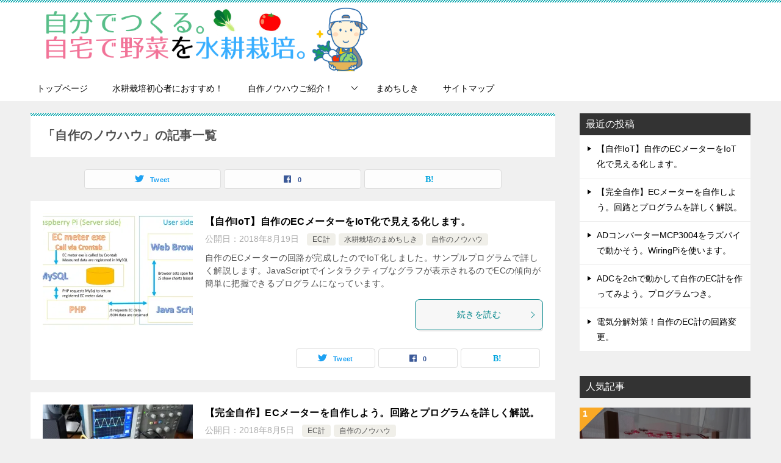

--- FILE ---
content_type: text/html; charset=UTF-8
request_url: https://jitaku-yasai.com/category/home-made/
body_size: 14294
content:
<!doctype html>
<html lang="ja" class="col2">
<head>
<!-- Global site tag (gtag.js) - Google Analytics -->
<script async src="https://www.googletagmanager.com/gtag/js?id=UA-97373388-1"></script>
<script>
  window.dataLayer = window.dataLayer || [];
  function gtag(){dataLayer.push(arguments);}
  gtag('js', new Date());

  gtag('config', 'UA-97373388-1');
</script>	<meta charset="UTF-8">
	<meta name="viewport" content="width=device-width, initial-scale=1">
	<link rel="profile" href="http://gmpg.org/xfn/11">

	<title>「自作のノウハウ」の記事一覧 ｜ 自分でつくる。自宅で野菜を水耕栽培。</title>
<style type="text/css">.color01{color: #00858a;}.color02{color: #05a5ab;}.color03{color: #b3e4e6;}.color04{color: #def2f3;}.color05{color: #e8f7f7;}.color06{color: #d1eff0;}.color07{color: #333333;}q{background: #d1eff0;}table:not(.review-table) thead th{border-color: #05a5ab;background-color: #05a5ab;}a:hover,a:active,a:focus{color: #00858a;}.keni-header_wrap{background-image: linear-gradient(-45deg,#fff 25%,#05a5ab 25%, #05a5ab 50%,#fff 50%, #fff 75%,#05a5ab 75%, #05a5ab);}.keni-header_cont .header-mail .btn_header{color: #00858a;}.site-title > a span{color: #00858a;}.keni-breadcrumb-list li a:hover,.keni-breadcrumb-list li a:active,.keni-breadcrumb-list li a:focus{color: #00858a;}.keni-section h1:not(.title_no-style){background-image: linear-gradient(-45deg,#fff 25%,#05a5ab 25%, #05a5ab 50%,#fff 50%, #fff 75%,#05a5ab 75%, #05a5ab);}.archive_title{background-image: linear-gradient(-45deg,#fff 25%,#05a5ab 25%, #05a5ab 50%,#fff 50%, #fff 75%,#05a5ab 75%, #05a5ab);} h2:not(.title_no-style){background: #05a5ab;}.profile-box-title {background: #05a5ab;}.keni-related-title {background: #05a5ab;}.comments-area h2 {background: #05a5ab;}h3:not(.title_no-style){border-top-color: #05a5ab;border-bottom-color: #05a5ab;color: #00858a;}h4:not(.title_no-style){border-bottom-color: #05a5ab;color: #00858a;}h5:not(.title_no-style){color: #00858a;}.keni-section h1 a:hover,.keni-section h1 a:active,.keni-section h1 a:focus,.keni-section h3 a:hover,.keni-section h3 a:active,.keni-section h3 a:focus,.keni-section h4 a:hover,.keni-section h4 a:active,.keni-section h4 a:focus,.keni-section h5 a:hover,.keni-section h5 a:active,.keni-section h5 a:focus,.keni-section h6 a:hover,.keni-section h6 a:active,.keni-section h6 a:focus{color: #00858a;}.keni-section .sub-section_title {background: #333333;}.btn_style01{border-color: #00858a;color: #00858a;}.btn_style02{border-color: #00858a;color: #00858a;}.btn_style03{background: #05a5ab;}.entry-list .entry_title a:hover,.entry-list .entry_title a:active,.entry-list .entry_title a:focus{color: #00858a;}.ently_read-more .btn{border-color: #00858a;color: #00858a;}.profile-box{background-color: #e8f7f7;}.advance-billing-box_next-title{color: #b3e4e6;}.step-chart li:nth-child(2){background-color: #def2f3;}.step-chart_style01 li:nth-child(2)::after,.step-chart_style02 li:nth-child(2)::after{border-top-color: #def2f3;}.step-chart li:nth-child(3){background-color: #b3e4e6;}.step-chart_style01 li:nth-child(3)::after,.step-chart_style02 li:nth-child(3)::after{border-top-color: #b3e4e6;}.step-chart li:nth-child(4){background-color: #05a5ab;}.step-chart_style01 li:nth-child(4)::after,.step-chart_style02 li:nth-child(4)::after{border-top-color: #05a5ab;}.toc-area_inner .toc-area_list > li::before{background: #05a5ab;}.toc_title{color: #00858a;}.list_style02 li::before{background: #05a5ab;}.dl_style02 dt{background: #05a5ab;}.dl_style02 dd{background: #def2f3;}.accordion-list dt{background: #05a5ab;}.ranking-list .review_desc_title{color: #00858a;}.review_desc{background-color: #e8f7f7;}.item-box .item-box_title{color: #00858a;}.item-box02{background-image: linear-gradient(-45deg,#fff 25%,#05a5ab 25%, #05a5ab 50%,#fff 50%, #fff 75%,#05a5ab 75%, #05a5ab);}.item-box02 .item-box_inner{background-color: #e8f7f7;}.item-box02 .item-box_title{background-color: #05a5ab;}.item-box03 .item-box_title{background-color: #05a5ab;}.box_style01{background-image: linear-gradient(-45deg,#fff 25%,#05a5ab 25%, #05a5ab 50%,#fff 50%, #fff 75%,#05a5ab 75%, #05a5ab);}.box_style01 .box_inner{background-color: #e8f7f7;}.box_style03{background: #e8f7f7;}.box_style06{background-color: #e8f7f7;}.cast-box{background-image: linear-gradient(-45deg,#fff 25%,#05a5ab 25%, #05a5ab 50%,#fff 50%, #fff 75%,#05a5ab 75%, #05a5ab);}.cast-box .cast_name,.cast-box_sub .cast_name{color: #00858a;}.widget .cast-box_sub .cast-box_sub_title{background-image: linear-gradient(-45deg,#05a5ab 25%, #05a5ab 50%,#fff 50%, #fff 75%,#05a5ab 75%, #05a5ab);}.voice_styl02{background-color: #e8f7f7;}.voice_styl03{background-image: linear-gradient(-45deg,#fff 25%,#e8f7f7 25%, #e8f7f7 50%,#fff 50%, #fff 75%,#e8f7f7 75%, #e8f7f7);}.voice-box .voice_title{color: #00858a;}.chat_style02 .bubble{background-color: #05a5ab;}.chat_style02 .bubble .bubble_in{border-color: #05a5ab;}.related-entry-list .related-entry_title a:hover,.related-entry-list .related-entry_title a:active,.related-entry-list .related-entry_title a:focus{color: #00858a;}.interval01 span{background-color: #05a5ab;}.interval02 span{background-color: #05a5ab;}.page-nav .current,.page-nav li a:hover,.page-nav li a:active,.page-nav li a:focus{background: #05a5ab;}.page-nav-bf .page-nav_next:hover,.page-nav-bf .page-nav_next:active,.page-nav-bf .page-nav_next:focus,.page-nav-bf .page-nav_prev:hover,.page-nav-bf .page-nav_prev:active,.page-nav-bf .page-nav_prev:focus{color: #00858a;}.nav-links .nav-next a:hover, .nav-links .nav-next a:active, .nav-links .nav-next a:focus, .nav-links .nav-previous a:hover, .nav-links .nav-previous a:active, .nav-links .nav-previous a:focus {color: #00858a; text-decoration: 'underline'; }.commentary-box .commentary-box_title{color: #05a5ab;}.calendar tfoot td a:hover,.calendar tfoot td a:active,.calendar tfoot td a:focus{color: #00858a;}.form-mailmaga .form-mailmaga_title{color: #05a5ab;}.form-login .form-login_title{color: #05a5ab;}.form-login-item .form-login_title{color: #05a5ab;}.contact-box{background-image: linear-gradient(-45deg,#fff 25%, #05a5ab 25%, #05a5ab 50%,#fff 50%, #fff 75%,#05a5ab 75%, #05a5ab);}.contact-box_inner{background-color: #e8f7f7;}.contact-box .contact-box-title{background-color: #05a5ab;}.contact-box_tel{color: #00858a;}.widget_recent_entries .keni-section ul li a:hover,.widget_recent_entries .keni-section ul li a:active,.widget_recent_entries .keni-section ul li a:focus,.widget_archive .keni-section > ul li a:hover,.widget_archive .keni-section > ul li a:active,.widget_archive .keni-section > ul li a:focus,.widget_categories .keni-section > ul li a:hover,.widget_categories .keni-section > ul li a:active,.widget_categories .keni-section > ul li a:focus{color: #00858a;}.tagcloud a::before{color: #00858a;}.widget_recent_entries_img .list_widget_recent_entries_img .widget_recent_entries_img_entry_title a:hover,.widget_recent_entries_img .list_widget_recent_entries_img .widget_recent_entries_img_entry_title a:active,.widget_recent_entries_img .list_widget_recent_entries_img .widget_recent_entries_img_entry_title a:focus{color: #00858a;}.keni-link-card_title a:hover,.keni-link-card_title a:active,.keni-link-card_title a:focus{color: #00858a;}@media (min-width : 768px){.keni-gnav_inner li a:hover,.keni-gnav_inner li a:active,.keni-gnav_inner li a:focus{border-bottom-color: #05a5ab;}.step-chart_style02 li:nth-child(2)::after{border-left-color: #def2f3;}.step-chart_style02 li:nth-child(3)::after{border-left-color: #b3e4e6;}.step-chart_style02 li:nth-child(4)::after{border-left-color: #05a5ab;}.col1 .contact-box_tel{color: #00858a;}.step-chart_style02 li:nth-child(1)::after,.step-chart_style02 li:nth-child(2)::after,.step-chart_style02 li:nth-child(3)::after,.step-chart_style02 li:nth-child(4)::after{border-top-color: transparent;}}@media (min-width : 920px){.contact-box_tel{color: #00858a;}}</style>    <script>
        var ajaxurl = 'https://jitaku-yasai.com/wp-admin/admin-ajax.php';
        var sns_cnt = true;
            </script>
	<link rel='dns-prefetch' href='//s.w.org' />
<link rel='dns-prefetch' href='//v0.wordpress.com' />
<link rel='dns-prefetch' href='//i0.wp.com' />
<link rel='dns-prefetch' href='//i1.wp.com' />
<link rel='dns-prefetch' href='//i2.wp.com' />
<link rel="alternate" type="application/rss+xml" title="自分でつくる。自宅で野菜を水耕栽培。 &raquo; フィード" href="https://jitaku-yasai.com/feed/" />
<link rel="alternate" type="application/rss+xml" title="自分でつくる。自宅で野菜を水耕栽培。 &raquo; コメントフィード" href="https://jitaku-yasai.com/comments/feed/" />
<link rel="alternate" type="application/rss+xml" title="自分でつくる。自宅で野菜を水耕栽培。 &raquo; 自作のノウハウ カテゴリーのフィード" href="https://jitaku-yasai.com/category/home-made/feed/" />
		<script type="text/javascript">
			window._wpemojiSettings = {"baseUrl":"https:\/\/s.w.org\/images\/core\/emoji\/13.0.0\/72x72\/","ext":".png","svgUrl":"https:\/\/s.w.org\/images\/core\/emoji\/13.0.0\/svg\/","svgExt":".svg","source":{"concatemoji":"https:\/\/jitaku-yasai.com\/wp-includes\/js\/wp-emoji-release.min.js?ver=5.5.17"}};
			!function(e,a,t){var n,r,o,i=a.createElement("canvas"),p=i.getContext&&i.getContext("2d");function s(e,t){var a=String.fromCharCode;p.clearRect(0,0,i.width,i.height),p.fillText(a.apply(this,e),0,0);e=i.toDataURL();return p.clearRect(0,0,i.width,i.height),p.fillText(a.apply(this,t),0,0),e===i.toDataURL()}function c(e){var t=a.createElement("script");t.src=e,t.defer=t.type="text/javascript",a.getElementsByTagName("head")[0].appendChild(t)}for(o=Array("flag","emoji"),t.supports={everything:!0,everythingExceptFlag:!0},r=0;r<o.length;r++)t.supports[o[r]]=function(e){if(!p||!p.fillText)return!1;switch(p.textBaseline="top",p.font="600 32px Arial",e){case"flag":return s([127987,65039,8205,9895,65039],[127987,65039,8203,9895,65039])?!1:!s([55356,56826,55356,56819],[55356,56826,8203,55356,56819])&&!s([55356,57332,56128,56423,56128,56418,56128,56421,56128,56430,56128,56423,56128,56447],[55356,57332,8203,56128,56423,8203,56128,56418,8203,56128,56421,8203,56128,56430,8203,56128,56423,8203,56128,56447]);case"emoji":return!s([55357,56424,8205,55356,57212],[55357,56424,8203,55356,57212])}return!1}(o[r]),t.supports.everything=t.supports.everything&&t.supports[o[r]],"flag"!==o[r]&&(t.supports.everythingExceptFlag=t.supports.everythingExceptFlag&&t.supports[o[r]]);t.supports.everythingExceptFlag=t.supports.everythingExceptFlag&&!t.supports.flag,t.DOMReady=!1,t.readyCallback=function(){t.DOMReady=!0},t.supports.everything||(n=function(){t.readyCallback()},a.addEventListener?(a.addEventListener("DOMContentLoaded",n,!1),e.addEventListener("load",n,!1)):(e.attachEvent("onload",n),a.attachEvent("onreadystatechange",function(){"complete"===a.readyState&&t.readyCallback()})),(n=t.source||{}).concatemoji?c(n.concatemoji):n.wpemoji&&n.twemoji&&(c(n.twemoji),c(n.wpemoji)))}(window,document,window._wpemojiSettings);
		</script>
		<style type="text/css">
img.wp-smiley,
img.emoji {
	display: inline !important;
	border: none !important;
	box-shadow: none !important;
	height: 1em !important;
	width: 1em !important;
	margin: 0 .07em !important;
	vertical-align: -0.1em !important;
	background: none !important;
	padding: 0 !important;
}
</style>
	<link rel='stylesheet' id='crayon-css'  href='https://jitaku-yasai.com/wp-content/plugins/crayon-syntax-highlighter/css/min/crayon.min.css?ver=_2.7.2_beta' type='text/css' media='all' />
<link rel='stylesheet' id='crayon-theme-classic-css'  href='https://jitaku-yasai.com/wp-content/plugins/crayon-syntax-highlighter/themes/classic/classic.css?ver=_2.7.2_beta' type='text/css' media='all' />
<link rel='stylesheet' id='crayon-font-monaco-css'  href='https://jitaku-yasai.com/wp-content/plugins/crayon-syntax-highlighter/fonts/monaco.css?ver=_2.7.2_beta' type='text/css' media='all' />
<link rel='stylesheet' id='pz-linkcard-css'  href='//jitaku-yasai.com/wp-content/uploads/pz-linkcard/style.css?ver=5.5.17' type='text/css' media='all' />
<link rel='stylesheet' id='yyi_rinker_stylesheet-css'  href='https://jitaku-yasai.com/wp-content/plugins/yyi-rinker/css/style.css?v=1.1.0&#038;ver=5.5.17' type='text/css' media='all' />
<link rel='stylesheet' id='keni-style-css'  href='https://jitaku-yasai.com/wp-content/themes/keni8-child/style.css?ver=5.5.17' type='text/css' media='all' />
<link rel='stylesheet' id='keni_base-css'  href='https://jitaku-yasai.com/wp-content/themes/keni80_wp_standard_all_202004042216/base.css?ver=5.5.17' type='text/css' media='all' />
<link rel='stylesheet' id='keni-advanced-css'  href='https://jitaku-yasai.com/wp-content/themes/keni80_wp_standard_all_202004042216/advanced.css?ver=5.5.17' type='text/css' media='all' />
<link rel='stylesheet' id='my-keni_base-css'  href='https://jitaku-yasai.com/wp-content/themes/keni8-child/base.css?ver=5.5.17' type='text/css' media='all' />
<link rel='stylesheet' id='my-keni-advanced-css'  href='https://jitaku-yasai.com/wp-content/themes/keni8-child/advanced.css?ver=5.5.17' type='text/css' media='all' />
<link rel='stylesheet' id='fancybox-css'  href='https://jitaku-yasai.com/wp-content/plugins/easy-fancybox/css/jquery.fancybox.min.css?ver=1.3.24' type='text/css' media='screen' />
<link rel='stylesheet' id='jetpack_css-css'  href='https://jitaku-yasai.com/wp-content/plugins/jetpack/css/jetpack.css?ver=9.1.3' type='text/css' media='all' />
<link rel="canonical" href="https://jitaku-yasai.com/category/home-made/" />
<link rel="https://api.w.org/" href="https://jitaku-yasai.com/wp-json/" /><link rel="alternate" type="application/json" href="https://jitaku-yasai.com/wp-json/wp/v2/categories/3" /><link rel="EditURI" type="application/rsd+xml" title="RSD" href="https://jitaku-yasai.com/xmlrpc.php?rsd" />
<style type='text/css'>img#wpstats{display:none}</style><meta name="description" content="自作のノウハウ">
        <!--OGP-->
		<meta property="og:type" content="article" />
<meta property="og:url" content="https://jitaku-yasai.com/category/home-made/" />
        <meta property="og:title" content="「自作のノウハウ」の記事一覧"/>
        <meta property="og:description" content="自作のノウハウ">
        <meta property="og:site_name" content="自分でつくる。自宅で野菜を水耕栽培。">
        <meta property="og:image" content="">
		        <meta property="og:locale" content="ja_JP">
		        <!--OGP-->
		<style type="text/css">.broken_link, a.broken_link {
	text-decoration: line-through;
}</style>
<!-- Jetpack Open Graph Tags -->
<meta property="og:type" content="website" />
<meta property="og:title" content="「自作のノウハウ」の記事一覧 ｜ 自分でつくる。自宅で野菜を水耕栽培。" />
<meta property="og:url" content="https://jitaku-yasai.com/category/home-made/" />
<meta property="og:description" content="自作のノウハウ" />
<meta property="og:site_name" content="自分でつくる。自宅で野菜を水耕栽培。" />
<meta property="og:image" content="https://i0.wp.com/jitaku-yasai.com/wp-content/uploads/2017/06/cropped-365203.jpg?fit=512%2C512&amp;ssl=1" />
<meta property="og:image:width" content="512" />
<meta property="og:image:height" content="512" />
<meta property="og:locale" content="ja_JP" />

<!-- End Jetpack Open Graph Tags -->
<link rel="next" href="https://jitaku-yasai.com/category/home-made/page/2/" />
<link rel="icon" href="https://i0.wp.com/jitaku-yasai.com/wp-content/uploads/2017/06/cropped-365203.jpg?fit=32%2C32&#038;ssl=1" sizes="32x32" />
<link rel="icon" href="https://i0.wp.com/jitaku-yasai.com/wp-content/uploads/2017/06/cropped-365203.jpg?fit=192%2C192&#038;ssl=1" sizes="192x192" />
<link rel="apple-touch-icon" href="https://i0.wp.com/jitaku-yasai.com/wp-content/uploads/2017/06/cropped-365203.jpg?fit=180%2C180&#038;ssl=1" />
<meta name="msapplication-TileImage" content="https://i0.wp.com/jitaku-yasai.com/wp-content/uploads/2017/06/cropped-365203.jpg?fit=270%2C270&#038;ssl=1" />
			<link rel="stylesheet" type="text/css" id="wp-custom-css" href="https://jitaku-yasai.com/?custom-css=8392ba2d65" />
		</head>

<body class="archive category category-home-made category-3 wp-custom-logo"><!--ページの属性-->

<div id="top" class="keni-container">

<!--▼▼ ヘッダー ▼▼-->
<div class="keni-header_wrap">
	<div class="keni-header_outer">
		
		<header class="keni-header keni-header_col1">
			<div class="keni-header_inner">

							<p class="site-title"><a href="https://jitaku-yasai.com/" rel="home"><img src="https://jitaku-yasai.com/wp-content/uploads/2020/04/main-title-jitaku-yasai_new.png" alt="自分でつくる。自宅で野菜を水耕栽培。"></a></p>
			
			<div class="keni-header_cont">
						</div>

			</div><!--keni-header_inner-->
		</header><!--keni-header-->	</div><!--keni-header_outer-->
</div><!--keni-header_wrap-->
<!--▲▲ ヘッダー ▲▲-->

<div id="click-space"></div>

<!--▼▼ グローバルナビ ▼▼-->
<div class="keni-gnav_wrap">
	<div class="keni-gnav_outer">
		<nav class="keni-gnav">
			<div class="keni-gnav_inner">

				<ul id="menu" class="keni-gnav_cont">
				<li id="menu-item-867" class="menu-item menu-item-type-post_type menu-item-object-page menu-item-home menu-item-867"><a href="https://jitaku-yasai.com/">トップページ</a></li>
<li id="menu-item-676" class="menu-item menu-item-type-post_type menu-item-object-page menu-item-676"><a href="https://jitaku-yasai.com/greenfarm-cube/">水耕栽培初心者におすすめ！</a></li>
<li id="menu-item-93" class="menu-item menu-item-type-taxonomy menu-item-object-category current-menu-item menu-item-has-children menu-item-93"><a href="https://jitaku-yasai.com/category/home-made/" aria-current="page">自作ノウハウご紹介！</a>
<ul class="sub-menu">
	<li id="menu-item-454" class="menu-item menu-item-type-post_type menu-item-object-page menu-item-454"><a href="https://jitaku-yasai.com/self-made-hydroponics/">【全て自動制御】ポンプとLEDを使う自作の水耕栽培装置を細かく紹介！</a></li>
	<li id="menu-item-468" class="menu-item menu-item-type-post_type menu-item-object-page menu-item-468"><a href="https://jitaku-yasai.com/self-made-hydropnics-small/">【お手軽自作】ちょっと自作したい人におすすめ。水耕栽培装置を一から作る！</a></li>
	<li id="menu-item-775" class="menu-item menu-item-type-post_type menu-item-object-page menu-item-775"><a href="https://jitaku-yasai.com/garden-hydroponics/">Ultimate Hydroponics system in your garden !</a></li>
</ul>
</li>
<li id="menu-item-471" class="menu-item menu-item-type-taxonomy menu-item-object-category menu-item-471"><a href="https://jitaku-yasai.com/category/knowledge/">まめちしき</a></li>
<li id="menu-item-456" class="menu-item menu-item-type-post_type menu-item-object-page menu-item-456"><a href="https://jitaku-yasai.com/sitemap/">サイトマップ</a></li>
				<li class="menu-search"><div class="search-box">
	<form role="search" method="get" id="keni_search" class="searchform" action="https://jitaku-yasai.com/">
		<input type="text" value="" name="s"><button class="btn-search"><img src="https://jitaku-yasai.com/wp-content/themes/keni80_wp_standard_all_202004042216/images/icon/search_black.svg" width="18" height="18" alt="検索"></button>
	</form>
</div></li>
				</ul>
			</div>
			<div class="keni-gnav_btn_wrap">
				<div class="keni-gnav_btn"><span class="keni-gnav_btn_icon-open"></span></div>
			</div>
		</nav>
	</div>
</div>



<div class="keni-main_wrap">
	<div class="keni-main_outer">
		<!--▼▼ メインコンテンツ ▼▼-->
		<main id="main" class="keni-main">
			<div class="keni-main_inner">
				<div class="archive_title_wrap">
					<h1 class="archive_title">「自作のノウハウ」の記事一覧</h1>				</div>

				<aside class="free-area free-area_before-title">
									</aside><!-- #secondary -->

																<aside class="sns-btn_wrap sns-btn_wrap_s">
                            <div class="sns-btn_tw" data-url="https://jitaku-yasai.com/category/home-made/" data-title="%E3%80%8C%E8%87%AA%E4%BD%9C%E3%81%AE%E3%83%8E%E3%82%A6%E3%83%8F%E3%82%A6%E3%80%8D%E3%81%AE%E8%A8%98%E4%BA%8B%E4%B8%80%E8%A6%A7"></div>
        <div class="sns-btn_fb" data-url="https://jitaku-yasai.com/category/home-made/" data-title="%E3%80%8C%E8%87%AA%E4%BD%9C%E3%81%AE%E3%83%8E%E3%82%A6%E3%83%8F%E3%82%A6%E3%80%8D%E3%81%AE%E8%A8%98%E4%BA%8B%E4%B8%80%E8%A6%A7"></div>
        <div class="sns-btn_hatena" data-url="https://jitaku-yasai.com/category/home-made/" data-title="%E3%80%8C%E8%87%AA%E4%BD%9C%E3%81%AE%E3%83%8E%E3%82%A6%E3%83%8F%E3%82%A6%E3%80%8D%E3%81%AE%E8%A8%98%E4%BA%8B%E4%B8%80%E8%A6%A7"></div>
						</aside>
				
										<div class="keni-section_wrap keni-section_wrap_style02"><div class="keni-section"><div class="entry-list entry-list_style01">
<article id="post-1952" class="post-1952 post type-post status-publish format-standard has-post-thumbnail category-ec category-knowledge category-home-made tag-ec tag-iot tag-26 tag-15 tag-13 tag-14 entry-list_item">
	<div class="entry">
		<figure class="entry_thumb">
			<a href="https://jitaku-yasai.com/knowledge/ec-meter-iot/">
								<img src="https://jitaku-yasai.com/wp-content/plugins/lazy-load/images/1x1.trans.gif" data-lazy-src="https://jitaku-yasai.com/wp-content/uploads/2018/08/ec-iot_explanation-246x200.jpg" width="246" height="200" class="attachment-post-thumbnail size-post-thumbnail wp-post-image" alt="自作のECメーターをIoT化するためのプログラムの構成。ラズパイからJSを使ってPHPにアクセスし、PHPからMySqlのデータを取得している様子を解説" loading="lazy" srcset="https://i2.wp.com/jitaku-yasai.com/wp-content/uploads/2018/08/ec-iot_explanation.jpg?resize=246%2C200&amp;ssl=1 246w, https://i2.wp.com/jitaku-yasai.com/wp-content/uploads/2018/08/ec-iot_explanation.jpg?zoom=2&amp;resize=246%2C200&amp;ssl=1 492w, https://i2.wp.com/jitaku-yasai.com/wp-content/uploads/2018/08/ec-iot_explanation.jpg?zoom=3&amp;resize=246%2C200&amp;ssl=1 738w" sizes="(max-width: 246px) 100vw, 246px" data-attachment-id="1953" data-permalink="https://jitaku-yasai.com/knowledge/ec-meter-iot/attachment/ec-iot_explanation/" data-orig-file="https://i2.wp.com/jitaku-yasai.com/wp-content/uploads/2018/08/ec-iot_explanation.jpg?fit=1200%2C675&amp;ssl=1" data-orig-size="1200,675" data-comments-opened="1" data-image-meta="{&quot;aperture&quot;:&quot;0&quot;,&quot;credit&quot;:&quot;&quot;,&quot;camera&quot;:&quot;&quot;,&quot;caption&quot;:&quot;&quot;,&quot;created_timestamp&quot;:&quot;0&quot;,&quot;copyright&quot;:&quot;&quot;,&quot;focal_length&quot;:&quot;0&quot;,&quot;iso&quot;:&quot;0&quot;,&quot;shutter_speed&quot;:&quot;0&quot;,&quot;title&quot;:&quot;&quot;,&quot;orientation&quot;:&quot;0&quot;}" data-image-title="ec-iot_explanation" data-image-description data-medium-file="https://i2.wp.com/jitaku-yasai.com/wp-content/uploads/2018/08/ec-iot_explanation.jpg?fit=300%2C169&amp;ssl=1" data-large-file="https://i2.wp.com/jitaku-yasai.com/wp-content/uploads/2018/08/ec-iot_explanation.jpg?fit=640%2C360&amp;ssl=1"><noscript><img width="246" height="200" src="https://jitaku-yasai.com/wp-content/uploads/2018/08/ec-iot_explanation-246x200.jpg" class="attachment-post-thumbnail size-post-thumbnail wp-post-image" alt="自作のECメーターをIoT化するためのプログラムの構成。ラズパイからJSを使ってPHPにアクセスし、PHPからMySqlのデータを取得している様子を解説" loading="lazy" srcset="https://i2.wp.com/jitaku-yasai.com/wp-content/uploads/2018/08/ec-iot_explanation.jpg?resize=246%2C200&amp;ssl=1 246w, https://i2.wp.com/jitaku-yasai.com/wp-content/uploads/2018/08/ec-iot_explanation.jpg?zoom=2&amp;resize=246%2C200&amp;ssl=1 492w, https://i2.wp.com/jitaku-yasai.com/wp-content/uploads/2018/08/ec-iot_explanation.jpg?zoom=3&amp;resize=246%2C200&amp;ssl=1 738w" sizes="(max-width: 246px) 100vw, 246px" data-attachment-id="1953" data-permalink="https://jitaku-yasai.com/knowledge/ec-meter-iot/attachment/ec-iot_explanation/" data-orig-file="https://i2.wp.com/jitaku-yasai.com/wp-content/uploads/2018/08/ec-iot_explanation.jpg?fit=1200%2C675&amp;ssl=1" data-orig-size="1200,675" data-comments-opened="1" data-image-meta="{&quot;aperture&quot;:&quot;0&quot;,&quot;credit&quot;:&quot;&quot;,&quot;camera&quot;:&quot;&quot;,&quot;caption&quot;:&quot;&quot;,&quot;created_timestamp&quot;:&quot;0&quot;,&quot;copyright&quot;:&quot;&quot;,&quot;focal_length&quot;:&quot;0&quot;,&quot;iso&quot;:&quot;0&quot;,&quot;shutter_speed&quot;:&quot;0&quot;,&quot;title&quot;:&quot;&quot;,&quot;orientation&quot;:&quot;0&quot;}" data-image-title="ec-iot_explanation" data-image-description="" data-medium-file="https://i2.wp.com/jitaku-yasai.com/wp-content/uploads/2018/08/ec-iot_explanation.jpg?fit=300%2C169&amp;ssl=1" data-large-file="https://i2.wp.com/jitaku-yasai.com/wp-content/uploads/2018/08/ec-iot_explanation.jpg?fit=640%2C360&amp;ssl=1" /></noscript>								</a>
		</figure>
		<div class="entry_inner">
			<h2 class="entry_title"><a href="https://jitaku-yasai.com/knowledge/ec-meter-iot/">【自作IoT】自作のECメーターをIoT化で見える化します。</a></h2>
			<div class="entry_status">
		<ul class="entry_date">
				<li class="entry_date_item">公開日：<time itemprop="datePublished" datetime="2018-08-19T12:29:37+09:00" content="2018-08-19T12:29:37+09:00">2018年8月19日</time></li>	</ul>
		<ul class="entry_category">
		<li class="entry_category_item ec%e8%a8%88"><a href="https://jitaku-yasai.com/category/ec%e8%a8%88/">EC計</a></li><li class="entry_category_item knowledge"><a href="https://jitaku-yasai.com/category/knowledge/">水耕栽培のまめちしき</a></li><li class="entry_category_item home-made"><a href="https://jitaku-yasai.com/category/home-made/">自作のノウハウ</a></li>	</ul>
</div>
			<div class="entry_description">
			自作のECメーターの回路が完成したのでIoT化しました。サンプルプログラムで詳しく解説します。JavaScriptでインタラクティブなグラフが表示されるのでECの傾向が簡単に把握できるプログラムになっています。			</div>
			<div class="ently_read-more">
				<a href="https://jitaku-yasai.com/knowledge/ec-meter-iot/" class="btn dir-arw_r"><span class="icon_arrow_s_right"></span>続きを読む</a>
			</div>
		</div>
				<aside class="sns-btn_wrap">
	        <div class="sns-btn_tw" data-url="https://jitaku-yasai.com/knowledge/ec-meter-iot/" data-title="%E3%80%8C%E8%87%AA%E4%BD%9C%E3%81%AE%E3%83%8E%E3%82%A6%E3%83%8F%E3%82%A6%E3%80%8D%E3%81%AE%E8%A8%98%E4%BA%8B%E4%B8%80%E8%A6%A7+%EF%BD%9C+%E8%87%AA%E5%88%86%E3%81%A7%E3%81%A4%E3%81%8F%E3%82%8B%E3%80%82%E8%87%AA%E5%AE%85%E3%81%A7%E9%87%8E%E8%8F%9C%E3%82%92%E6%B0%B4%E8%80%95%E6%A0%BD%E5%9F%B9%E3%80%82"></div>
        <div class="sns-btn_fb" data-url="https://jitaku-yasai.com/knowledge/ec-meter-iot/" data-title="%E3%80%8C%E8%87%AA%E4%BD%9C%E3%81%AE%E3%83%8E%E3%82%A6%E3%83%8F%E3%82%A6%E3%80%8D%E3%81%AE%E8%A8%98%E4%BA%8B%E4%B8%80%E8%A6%A7+%EF%BD%9C+%E8%87%AA%E5%88%86%E3%81%A7%E3%81%A4%E3%81%8F%E3%82%8B%E3%80%82%E8%87%AA%E5%AE%85%E3%81%A7%E9%87%8E%E8%8F%9C%E3%82%92%E6%B0%B4%E8%80%95%E6%A0%BD%E5%9F%B9%E3%80%82"></div>
        <div class="sns-btn_hatena" data-url="https://jitaku-yasai.com/knowledge/ec-meter-iot/" data-title="%E3%80%8C%E8%87%AA%E4%BD%9C%E3%81%AE%E3%83%8E%E3%82%A6%E3%83%8F%E3%82%A6%E3%80%8D%E3%81%AE%E8%A8%98%E4%BA%8B%E4%B8%80%E8%A6%A7+%EF%BD%9C+%E8%87%AA%E5%88%86%E3%81%A7%E3%81%A4%E3%81%8F%E3%82%8B%E3%80%82%E8%87%AA%E5%AE%85%E3%81%A7%E9%87%8E%E8%8F%9C%E3%82%92%E6%B0%B4%E8%80%95%E6%A0%BD%E5%9F%B9%E3%80%82"></div>
		</aside>			</div>
</article>

<article id="post-1908" class="post-1908 post type-post status-publish format-standard has-post-thumbnail category-ec category-home-made tag-ec tag-iot tag-26 tag-15 tag-13 tag-14 entry-list_item">
	<div class="entry">
		<figure class="entry_thumb">
			<a href="https://jitaku-yasai.com/home-made/ec-meter-selfmade/">
								<img src="https://jitaku-yasai.com/wp-content/plugins/lazy-load/images/1x1.trans.gif" data-lazy-src="https://jitaku-yasai.com/wp-content/uploads/2018/08/ec-measure-exp-246x200.jpg" width="246" height="200" class="attachment-post-thumbnail size-post-thumbnail wp-post-image" alt="自作のECメーターでEC値を取得している様子" loading="lazy" srcset="https://i0.wp.com/jitaku-yasai.com/wp-content/uploads/2018/08/ec-measure-exp.jpg?resize=246%2C200&amp;ssl=1 246w, https://i0.wp.com/jitaku-yasai.com/wp-content/uploads/2018/08/ec-measure-exp.jpg?zoom=2&amp;resize=246%2C200&amp;ssl=1 492w, https://i0.wp.com/jitaku-yasai.com/wp-content/uploads/2018/08/ec-measure-exp.jpg?zoom=3&amp;resize=246%2C200&amp;ssl=1 738w" sizes="(max-width: 246px) 100vw, 246px" data-attachment-id="1919" data-permalink="https://jitaku-yasai.com/home-made/ec-meter-selfmade/attachment/ec-measure-exp/" data-orig-file="https://i0.wp.com/jitaku-yasai.com/wp-content/uploads/2018/08/ec-measure-exp.jpg?fit=2048%2C1365&amp;ssl=1" data-orig-size="2048,1365" data-comments-opened="1" data-image-meta="{&quot;aperture&quot;:&quot;3.5&quot;,&quot;credit&quot;:&quot;&quot;,&quot;camera&quot;:&quot;DSC-RX100&quot;,&quot;caption&quot;:&quot;&quot;,&quot;created_timestamp&quot;:&quot;1533228959&quot;,&quot;copyright&quot;:&quot;&quot;,&quot;focal_length&quot;:&quot;10.4&quot;,&quot;iso&quot;:&quot;1250&quot;,&quot;shutter_speed&quot;:&quot;0.033333333333333&quot;,&quot;title&quot;:&quot;&quot;,&quot;orientation&quot;:&quot;1&quot;}" data-image-title="ec-measure-exp" data-image-description data-medium-file="https://i0.wp.com/jitaku-yasai.com/wp-content/uploads/2018/08/ec-measure-exp.jpg?fit=300%2C200&amp;ssl=1" data-large-file="https://i0.wp.com/jitaku-yasai.com/wp-content/uploads/2018/08/ec-measure-exp.jpg?fit=640%2C427&amp;ssl=1"><noscript><img width="246" height="200" src="https://jitaku-yasai.com/wp-content/uploads/2018/08/ec-measure-exp-246x200.jpg" class="attachment-post-thumbnail size-post-thumbnail wp-post-image" alt="自作のECメーターでEC値を取得している様子" loading="lazy" srcset="https://i0.wp.com/jitaku-yasai.com/wp-content/uploads/2018/08/ec-measure-exp.jpg?resize=246%2C200&amp;ssl=1 246w, https://i0.wp.com/jitaku-yasai.com/wp-content/uploads/2018/08/ec-measure-exp.jpg?zoom=2&amp;resize=246%2C200&amp;ssl=1 492w, https://i0.wp.com/jitaku-yasai.com/wp-content/uploads/2018/08/ec-measure-exp.jpg?zoom=3&amp;resize=246%2C200&amp;ssl=1 738w" sizes="(max-width: 246px) 100vw, 246px" data-attachment-id="1919" data-permalink="https://jitaku-yasai.com/home-made/ec-meter-selfmade/attachment/ec-measure-exp/" data-orig-file="https://i0.wp.com/jitaku-yasai.com/wp-content/uploads/2018/08/ec-measure-exp.jpg?fit=2048%2C1365&amp;ssl=1" data-orig-size="2048,1365" data-comments-opened="1" data-image-meta="{&quot;aperture&quot;:&quot;3.5&quot;,&quot;credit&quot;:&quot;&quot;,&quot;camera&quot;:&quot;DSC-RX100&quot;,&quot;caption&quot;:&quot;&quot;,&quot;created_timestamp&quot;:&quot;1533228959&quot;,&quot;copyright&quot;:&quot;&quot;,&quot;focal_length&quot;:&quot;10.4&quot;,&quot;iso&quot;:&quot;1250&quot;,&quot;shutter_speed&quot;:&quot;0.033333333333333&quot;,&quot;title&quot;:&quot;&quot;,&quot;orientation&quot;:&quot;1&quot;}" data-image-title="ec-measure-exp" data-image-description="" data-medium-file="https://i0.wp.com/jitaku-yasai.com/wp-content/uploads/2018/08/ec-measure-exp.jpg?fit=300%2C200&amp;ssl=1" data-large-file="https://i0.wp.com/jitaku-yasai.com/wp-content/uploads/2018/08/ec-measure-exp.jpg?fit=640%2C427&amp;ssl=1" /></noscript>								</a>
		</figure>
		<div class="entry_inner">
			<h2 class="entry_title"><a href="https://jitaku-yasai.com/home-made/ec-meter-selfmade/">【完全自作】ECメーターを自作しよう。回路とプログラムを詳しく解説。</a></h2>
			<div class="entry_status">
		<ul class="entry_date">
				<li class="entry_date_item">公開日：<time itemprop="datePublished" datetime="2018-08-05T17:28:26+09:00" content="2018-08-05T17:28:26+09:00">2018年8月5日</time></li>	</ul>
		<ul class="entry_category">
		<li class="entry_category_item ec%e8%a8%88"><a href="https://jitaku-yasai.com/category/ec%e8%a8%88/">EC計</a></li><li class="entry_category_item home-made"><a href="https://jitaku-yasai.com/category/home-made/">自作のノウハウ</a></li>	</ul>
</div>
			<div class="entry_description">
			自作のECメーターに興味はありませんか？回路の構成とプログラムをサンプルつきで詳細解説します。自分でECメーターを定期的にデータを取得したり、値によって動作を変えたりIoTが簡単にできるようになります。ぜひ自作にチャレンジしましょう！			</div>
			<div class="ently_read-more">
				<a href="https://jitaku-yasai.com/home-made/ec-meter-selfmade/" class="btn dir-arw_r"><span class="icon_arrow_s_right"></span>続きを読む</a>
			</div>
		</div>
				<aside class="sns-btn_wrap">
	        <div class="sns-btn_tw" data-url="https://jitaku-yasai.com/home-made/ec-meter-selfmade/" data-title="%E3%80%8C%E8%87%AA%E4%BD%9C%E3%81%AE%E3%83%8E%E3%82%A6%E3%83%8F%E3%82%A6%E3%80%8D%E3%81%AE%E8%A8%98%E4%BA%8B%E4%B8%80%E8%A6%A7+%EF%BD%9C+%E8%87%AA%E5%88%86%E3%81%A7%E3%81%A4%E3%81%8F%E3%82%8B%E3%80%82%E8%87%AA%E5%AE%85%E3%81%A7%E9%87%8E%E8%8F%9C%E3%82%92%E6%B0%B4%E8%80%95%E6%A0%BD%E5%9F%B9%E3%80%82"></div>
        <div class="sns-btn_fb" data-url="https://jitaku-yasai.com/home-made/ec-meter-selfmade/" data-title="%E3%80%8C%E8%87%AA%E4%BD%9C%E3%81%AE%E3%83%8E%E3%82%A6%E3%83%8F%E3%82%A6%E3%80%8D%E3%81%AE%E8%A8%98%E4%BA%8B%E4%B8%80%E8%A6%A7+%EF%BD%9C+%E8%87%AA%E5%88%86%E3%81%A7%E3%81%A4%E3%81%8F%E3%82%8B%E3%80%82%E8%87%AA%E5%AE%85%E3%81%A7%E9%87%8E%E8%8F%9C%E3%82%92%E6%B0%B4%E8%80%95%E6%A0%BD%E5%9F%B9%E3%80%82"></div>
        <div class="sns-btn_hatena" data-url="https://jitaku-yasai.com/home-made/ec-meter-selfmade/" data-title="%E3%80%8C%E8%87%AA%E4%BD%9C%E3%81%AE%E3%83%8E%E3%82%A6%E3%83%8F%E3%82%A6%E3%80%8D%E3%81%AE%E8%A8%98%E4%BA%8B%E4%B8%80%E8%A6%A7+%EF%BD%9C+%E8%87%AA%E5%88%86%E3%81%A7%E3%81%A4%E3%81%8F%E3%82%8B%E3%80%82%E8%87%AA%E5%AE%85%E3%81%A7%E9%87%8E%E8%8F%9C%E3%82%92%E6%B0%B4%E8%80%95%E6%A0%BD%E5%9F%B9%E3%80%82"></div>
		</aside>			</div>
</article>

<article id="post-1888" class="post-1888 post type-post status-publish format-standard has-post-thumbnail category-ec category-home-made tag-ec tag-iot tag-26 tag-15 tag-13 tag-14 entry-list_item">
	<div class="entry">
		<figure class="entry_thumb">
			<a href="https://jitaku-yasai.com/home-made/mcp3004-wiringpi-program/">
								<img src="https://jitaku-yasai.com/wp-content/plugins/lazy-load/images/1x1.trans.gif" data-lazy-src="https://jitaku-yasai.com/wp-content/uploads/2018/08/F0005TEK-246x200.jpg" width="246" height="200" class="attachment-post-thumbnail size-post-thumbnail wp-post-image" alt="ラズベリーパイのSPIのクロックをオシロスコープで取得した画像。8bitセグメントになっている" loading="lazy" srcset="https://i2.wp.com/jitaku-yasai.com/wp-content/uploads/2018/08/F0005TEK.jpg?resize=246%2C200&amp;ssl=1 246w, https://i2.wp.com/jitaku-yasai.com/wp-content/uploads/2018/08/F0005TEK.jpg?zoom=2&amp;resize=246%2C200&amp;ssl=1 492w" sizes="(max-width: 246px) 100vw, 246px" data-attachment-id="1893" data-permalink="https://jitaku-yasai.com/home-made/mcp3004-wiringpi-program/attachment/screen-capture-7/" data-orig-file="https://i2.wp.com/jitaku-yasai.com/wp-content/uploads/2018/08/F0005TEK.jpg?fit=640%2C480&amp;ssl=1" data-orig-size="640,480" data-comments-opened="1" data-image-meta="{&quot;aperture&quot;:&quot;0&quot;,&quot;credit&quot;:&quot;Tektronix Enabling Innovation&quot;,&quot;camera&quot;:&quot;TBS1022&quot;,&quot;caption&quot;:&quot;Screen Capture&quot;,&quot;created_timestamp&quot;:&quot;0&quot;,&quot;copyright&quot;:&quot;&quot;,&quot;focal_length&quot;:&quot;0&quot;,&quot;iso&quot;:&quot;0&quot;,&quot;shutter_speed&quot;:&quot;0&quot;,&quot;title&quot;:&quot;Screen Capture&quot;,&quot;orientation&quot;:&quot;1&quot;}" data-image-title="Raspberry Pi SPI clock 波形" data-image-description data-medium-file="https://i2.wp.com/jitaku-yasai.com/wp-content/uploads/2018/08/F0005TEK.jpg?fit=300%2C225&amp;ssl=1" data-large-file="https://i2.wp.com/jitaku-yasai.com/wp-content/uploads/2018/08/F0005TEK.jpg?fit=640%2C480&amp;ssl=1"><noscript><img width="246" height="200" src="https://jitaku-yasai.com/wp-content/uploads/2018/08/F0005TEK-246x200.jpg" class="attachment-post-thumbnail size-post-thumbnail wp-post-image" alt="ラズベリーパイのSPIのクロックをオシロスコープで取得した画像。8bitセグメントになっている" loading="lazy" srcset="https://i2.wp.com/jitaku-yasai.com/wp-content/uploads/2018/08/F0005TEK.jpg?resize=246%2C200&amp;ssl=1 246w, https://i2.wp.com/jitaku-yasai.com/wp-content/uploads/2018/08/F0005TEK.jpg?zoom=2&amp;resize=246%2C200&amp;ssl=1 492w" sizes="(max-width: 246px) 100vw, 246px" data-attachment-id="1893" data-permalink="https://jitaku-yasai.com/home-made/mcp3004-wiringpi-program/attachment/screen-capture-7/" data-orig-file="https://i2.wp.com/jitaku-yasai.com/wp-content/uploads/2018/08/F0005TEK.jpg?fit=640%2C480&amp;ssl=1" data-orig-size="640,480" data-comments-opened="1" data-image-meta="{&quot;aperture&quot;:&quot;0&quot;,&quot;credit&quot;:&quot;Tektronix Enabling Innovation&quot;,&quot;camera&quot;:&quot;TBS1022&quot;,&quot;caption&quot;:&quot;Screen Capture&quot;,&quot;created_timestamp&quot;:&quot;0&quot;,&quot;copyright&quot;:&quot;&quot;,&quot;focal_length&quot;:&quot;0&quot;,&quot;iso&quot;:&quot;0&quot;,&quot;shutter_speed&quot;:&quot;0&quot;,&quot;title&quot;:&quot;Screen Capture&quot;,&quot;orientation&quot;:&quot;1&quot;}" data-image-title="Raspberry Pi SPI clock 波形" data-image-description="" data-medium-file="https://i2.wp.com/jitaku-yasai.com/wp-content/uploads/2018/08/F0005TEK.jpg?fit=300%2C225&amp;ssl=1" data-large-file="https://i2.wp.com/jitaku-yasai.com/wp-content/uploads/2018/08/F0005TEK.jpg?fit=640%2C480&amp;ssl=1" /></noscript>								</a>
		</figure>
		<div class="entry_inner">
			<h2 class="entry_title"><a href="https://jitaku-yasai.com/home-made/mcp3004-wiringpi-program/">ADコンバーターMCP3004をラズパイで動かそう。WiringPiを使います。</a></h2>
			<div class="entry_status">
		<ul class="entry_date">
				<li class="entry_date_item">公開日：<time itemprop="datePublished" datetime="2018-08-02T15:51:54+09:00" content="2018-08-02T15:51:54+09:00">2018年8月2日</time></li>	</ul>
		<ul class="entry_category">
		<li class="entry_category_item ec%e8%a8%88"><a href="https://jitaku-yasai.com/category/ec%e8%a8%88/">EC計</a></li><li class="entry_category_item home-made"><a href="https://jitaku-yasai.com/category/home-made/">自作のノウハウ</a></li>	</ul>
</div>
			<div class="entry_description">
			ラズパイからADコンバーターMCP3004にSPIでアクセスして色々なセンサーの値を自由に取得しましょう。WiringPiを使ってC++でコードを作ります。サンプルプログラムと実際の波形で詳しく解説します。			</div>
			<div class="ently_read-more">
				<a href="https://jitaku-yasai.com/home-made/mcp3004-wiringpi-program/" class="btn dir-arw_r"><span class="icon_arrow_s_right"></span>続きを読む</a>
			</div>
		</div>
				<aside class="sns-btn_wrap">
	        <div class="sns-btn_tw" data-url="https://jitaku-yasai.com/home-made/mcp3004-wiringpi-program/" data-title="%E3%80%8C%E8%87%AA%E4%BD%9C%E3%81%AE%E3%83%8E%E3%82%A6%E3%83%8F%E3%82%A6%E3%80%8D%E3%81%AE%E8%A8%98%E4%BA%8B%E4%B8%80%E8%A6%A7+%EF%BD%9C+%E8%87%AA%E5%88%86%E3%81%A7%E3%81%A4%E3%81%8F%E3%82%8B%E3%80%82%E8%87%AA%E5%AE%85%E3%81%A7%E9%87%8E%E8%8F%9C%E3%82%92%E6%B0%B4%E8%80%95%E6%A0%BD%E5%9F%B9%E3%80%82"></div>
        <div class="sns-btn_fb" data-url="https://jitaku-yasai.com/home-made/mcp3004-wiringpi-program/" data-title="%E3%80%8C%E8%87%AA%E4%BD%9C%E3%81%AE%E3%83%8E%E3%82%A6%E3%83%8F%E3%82%A6%E3%80%8D%E3%81%AE%E8%A8%98%E4%BA%8B%E4%B8%80%E8%A6%A7+%EF%BD%9C+%E8%87%AA%E5%88%86%E3%81%A7%E3%81%A4%E3%81%8F%E3%82%8B%E3%80%82%E8%87%AA%E5%AE%85%E3%81%A7%E9%87%8E%E8%8F%9C%E3%82%92%E6%B0%B4%E8%80%95%E6%A0%BD%E5%9F%B9%E3%80%82"></div>
        <div class="sns-btn_hatena" data-url="https://jitaku-yasai.com/home-made/mcp3004-wiringpi-program/" data-title="%E3%80%8C%E8%87%AA%E4%BD%9C%E3%81%AE%E3%83%8E%E3%82%A6%E3%83%8F%E3%82%A6%E3%80%8D%E3%81%AE%E8%A8%98%E4%BA%8B%E4%B8%80%E8%A6%A7+%EF%BD%9C+%E8%87%AA%E5%88%86%E3%81%A7%E3%81%A4%E3%81%8F%E3%82%8B%E3%80%82%E8%87%AA%E5%AE%85%E3%81%A7%E9%87%8E%E8%8F%9C%E3%82%92%E6%B0%B4%E8%80%95%E6%A0%BD%E5%9F%B9%E3%80%82"></div>
		</aside>			</div>
</article>

<article id="post-1866" class="post-1866 post type-post status-publish format-standard has-post-thumbnail category-home-made tag-ec tag-iot tag-15 tag-13 tag-14 entry-list_item">
	<div class="entry">
		<figure class="entry_thumb">
			<a href="https://jitaku-yasai.com/home-made/ec-measure-with-2ch-adc/">
								<img src="https://jitaku-yasai.com/wp-content/plugins/lazy-load/images/1x1.trans.gif" data-lazy-src="https://jitaku-yasai.com/wp-content/uploads/2018/06/ec-circuit-explanation-ja-246x200.png" width="246" height="200" class="attachment-post-thumbnail size-post-thumbnail wp-post-image" alt="自作のEC計で試材の抵抗値を求める方法を図解した様子。" loading="lazy" srcset="https://i0.wp.com/jitaku-yasai.com/wp-content/uploads/2018/06/ec-circuit-explanation-ja.png?resize=246%2C200&amp;ssl=1 246w, https://i0.wp.com/jitaku-yasai.com/wp-content/uploads/2018/06/ec-circuit-explanation-ja.png?zoom=2&amp;resize=246%2C200&amp;ssl=1 492w" sizes="(max-width: 246px) 100vw, 246px" data-attachment-id="1875" data-permalink="https://jitaku-yasai.com/home-made/ec-measure-with-2ch-adc/attachment/ec-circuit-explanation-ja/" data-orig-file="https://i0.wp.com/jitaku-yasai.com/wp-content/uploads/2018/06/ec-circuit-explanation-ja.png?fit=691%2C574&amp;ssl=1" data-orig-size="691,574" data-comments-opened="1" data-image-meta="{&quot;aperture&quot;:&quot;0&quot;,&quot;credit&quot;:&quot;&quot;,&quot;camera&quot;:&quot;&quot;,&quot;caption&quot;:&quot;&quot;,&quot;created_timestamp&quot;:&quot;0&quot;,&quot;copyright&quot;:&quot;&quot;,&quot;focal_length&quot;:&quot;0&quot;,&quot;iso&quot;:&quot;0&quot;,&quot;shutter_speed&quot;:&quot;0&quot;,&quot;title&quot;:&quot;&quot;,&quot;orientation&quot;:&quot;0&quot;}" data-image-title="自作のEC計で試材の抵抗値を求める方法を図解した様子" data-image-description data-medium-file="https://i0.wp.com/jitaku-yasai.com/wp-content/uploads/2018/06/ec-circuit-explanation-ja.png?fit=300%2C249&amp;ssl=1" data-large-file="https://i0.wp.com/jitaku-yasai.com/wp-content/uploads/2018/06/ec-circuit-explanation-ja.png?fit=640%2C532&amp;ssl=1"><noscript><img width="246" height="200" src="https://jitaku-yasai.com/wp-content/uploads/2018/06/ec-circuit-explanation-ja-246x200.png" class="attachment-post-thumbnail size-post-thumbnail wp-post-image" alt="自作のEC計で試材の抵抗値を求める方法を図解した様子。" loading="lazy" srcset="https://i0.wp.com/jitaku-yasai.com/wp-content/uploads/2018/06/ec-circuit-explanation-ja.png?resize=246%2C200&amp;ssl=1 246w, https://i0.wp.com/jitaku-yasai.com/wp-content/uploads/2018/06/ec-circuit-explanation-ja.png?zoom=2&amp;resize=246%2C200&amp;ssl=1 492w" sizes="(max-width: 246px) 100vw, 246px" data-attachment-id="1875" data-permalink="https://jitaku-yasai.com/home-made/ec-measure-with-2ch-adc/attachment/ec-circuit-explanation-ja/" data-orig-file="https://i0.wp.com/jitaku-yasai.com/wp-content/uploads/2018/06/ec-circuit-explanation-ja.png?fit=691%2C574&amp;ssl=1" data-orig-size="691,574" data-comments-opened="1" data-image-meta="{&quot;aperture&quot;:&quot;0&quot;,&quot;credit&quot;:&quot;&quot;,&quot;camera&quot;:&quot;&quot;,&quot;caption&quot;:&quot;&quot;,&quot;created_timestamp&quot;:&quot;0&quot;,&quot;copyright&quot;:&quot;&quot;,&quot;focal_length&quot;:&quot;0&quot;,&quot;iso&quot;:&quot;0&quot;,&quot;shutter_speed&quot;:&quot;0&quot;,&quot;title&quot;:&quot;&quot;,&quot;orientation&quot;:&quot;0&quot;}" data-image-title="自作のEC計で試材の抵抗値を求める方法を図解した様子" data-image-description="" data-medium-file="https://i0.wp.com/jitaku-yasai.com/wp-content/uploads/2018/06/ec-circuit-explanation-ja.png?fit=300%2C249&amp;ssl=1" data-large-file="https://i0.wp.com/jitaku-yasai.com/wp-content/uploads/2018/06/ec-circuit-explanation-ja.png?fit=640%2C532&amp;ssl=1" /></noscript>								</a>
		</figure>
		<div class="entry_inner">
			<h2 class="entry_title"><a href="https://jitaku-yasai.com/home-made/ec-measure-with-2ch-adc/">ADCを2chで動かして自作のEC計を作ってみよう。プログラムつき。</a></h2>
			<div class="entry_status">
		<ul class="entry_date">
				<li class="entry_date_item">公開日：<time itemprop="datePublished" datetime="2018-06-09T13:30:59+09:00" content="2018-06-09T13:30:59+09:00">2018年6月9日</time></li>	</ul>
		<ul class="entry_category">
		<li class="entry_category_item home-made"><a href="https://jitaku-yasai.com/category/home-made/">自作のノウハウ</a></li>	</ul>
</div>
			<div class="entry_description">
			自作のEC計を作ろうと思ったら避けては通れないプログラムの作製(×_×;)

ただどのサイトを見ても具体的な作り方は書いていませんね。。何をどのようにすれば良いかお困りではありませんか( ಠωಠ)？

私もそんなひとりで、調べても見つからないので作ってみることにしました。プログラムも共有しますのでお困りでしたらご参考にしてください‎٩( 'ω' )و
			</div>
			<div class="ently_read-more">
				<a href="https://jitaku-yasai.com/home-made/ec-measure-with-2ch-adc/" class="btn dir-arw_r"><span class="icon_arrow_s_right"></span>続きを読む</a>
			</div>
		</div>
				<aside class="sns-btn_wrap">
	        <div class="sns-btn_tw" data-url="https://jitaku-yasai.com/home-made/ec-measure-with-2ch-adc/" data-title="%E3%80%8C%E8%87%AA%E4%BD%9C%E3%81%AE%E3%83%8E%E3%82%A6%E3%83%8F%E3%82%A6%E3%80%8D%E3%81%AE%E8%A8%98%E4%BA%8B%E4%B8%80%E8%A6%A7+%EF%BD%9C+%E8%87%AA%E5%88%86%E3%81%A7%E3%81%A4%E3%81%8F%E3%82%8B%E3%80%82%E8%87%AA%E5%AE%85%E3%81%A7%E9%87%8E%E8%8F%9C%E3%82%92%E6%B0%B4%E8%80%95%E6%A0%BD%E5%9F%B9%E3%80%82"></div>
        <div class="sns-btn_fb" data-url="https://jitaku-yasai.com/home-made/ec-measure-with-2ch-adc/" data-title="%E3%80%8C%E8%87%AA%E4%BD%9C%E3%81%AE%E3%83%8E%E3%82%A6%E3%83%8F%E3%82%A6%E3%80%8D%E3%81%AE%E8%A8%98%E4%BA%8B%E4%B8%80%E8%A6%A7+%EF%BD%9C+%E8%87%AA%E5%88%86%E3%81%A7%E3%81%A4%E3%81%8F%E3%82%8B%E3%80%82%E8%87%AA%E5%AE%85%E3%81%A7%E9%87%8E%E8%8F%9C%E3%82%92%E6%B0%B4%E8%80%95%E6%A0%BD%E5%9F%B9%E3%80%82"></div>
        <div class="sns-btn_hatena" data-url="https://jitaku-yasai.com/home-made/ec-measure-with-2ch-adc/" data-title="%E3%80%8C%E8%87%AA%E4%BD%9C%E3%81%AE%E3%83%8E%E3%82%A6%E3%83%8F%E3%82%A6%E3%80%8D%E3%81%AE%E8%A8%98%E4%BA%8B%E4%B8%80%E8%A6%A7+%EF%BD%9C+%E8%87%AA%E5%88%86%E3%81%A7%E3%81%A4%E3%81%8F%E3%82%8B%E3%80%82%E8%87%AA%E5%AE%85%E3%81%A7%E9%87%8E%E8%8F%9C%E3%82%92%E6%B0%B4%E8%80%95%E6%A0%BD%E5%9F%B9%E3%80%82"></div>
		</aside>			</div>
</article>

<article id="post-1840" class="post-1840 post type-post status-publish format-standard has-post-thumbnail category-home-made tag-ec tag-13 tag-14 entry-list_item">
	<div class="entry">
		<figure class="entry_thumb">
			<a href="https://jitaku-yasai.com/home-made/ec-action-dissolve/">
								<img src="https://jitaku-yasai.com/wp-content/plugins/lazy-load/images/1x1.trans.gif" data-lazy-src="https://jitaku-yasai.com/wp-content/uploads/2018/04/ec-circuit-246x200.png" width="246" height="200" class="attachment-post-thumbnail size-post-thumbnail wp-post-image" alt="水耕栽培に使える自作のEC回路の回路図。LTSpiceで作った回路図" loading="lazy" srcset="https://i0.wp.com/jitaku-yasai.com/wp-content/uploads/2018/04/ec-circuit.png?resize=246%2C200&amp;ssl=1 246w, https://i0.wp.com/jitaku-yasai.com/wp-content/uploads/2018/04/ec-circuit.png?zoom=2&amp;resize=246%2C200&amp;ssl=1 492w, https://i0.wp.com/jitaku-yasai.com/wp-content/uploads/2018/04/ec-circuit.png?zoom=3&amp;resize=246%2C200&amp;ssl=1 738w" sizes="(max-width: 246px) 100vw, 246px" data-attachment-id="1837" data-permalink="https://jitaku-yasai.com/home-made/ec-action-dissolve/attachment/ec-circuit/" data-orig-file="https://i0.wp.com/jitaku-yasai.com/wp-content/uploads/2018/04/ec-circuit.png?fit=1048%2C722&amp;ssl=1" data-orig-size="1048,722" data-comments-opened="1" data-image-meta="{&quot;aperture&quot;:&quot;0&quot;,&quot;credit&quot;:&quot;&quot;,&quot;camera&quot;:&quot;&quot;,&quot;caption&quot;:&quot;&quot;,&quot;created_timestamp&quot;:&quot;0&quot;,&quot;copyright&quot;:&quot;&quot;,&quot;focal_length&quot;:&quot;0&quot;,&quot;iso&quot;:&quot;0&quot;,&quot;shutter_speed&quot;:&quot;0&quot;,&quot;title&quot;:&quot;&quot;,&quot;orientation&quot;:&quot;0&quot;}" data-image-title="ec-circuit" data-image-description data-medium-file="https://i0.wp.com/jitaku-yasai.com/wp-content/uploads/2018/04/ec-circuit.png?fit=300%2C207&amp;ssl=1" data-large-file="https://i0.wp.com/jitaku-yasai.com/wp-content/uploads/2018/04/ec-circuit.png?fit=640%2C441&amp;ssl=1"><noscript><img width="246" height="200" src="https://jitaku-yasai.com/wp-content/uploads/2018/04/ec-circuit-246x200.png" class="attachment-post-thumbnail size-post-thumbnail wp-post-image" alt="水耕栽培に使える自作のEC回路の回路図。LTSpiceで作った回路図" loading="lazy" srcset="https://i0.wp.com/jitaku-yasai.com/wp-content/uploads/2018/04/ec-circuit.png?resize=246%2C200&amp;ssl=1 246w, https://i0.wp.com/jitaku-yasai.com/wp-content/uploads/2018/04/ec-circuit.png?zoom=2&amp;resize=246%2C200&amp;ssl=1 492w, https://i0.wp.com/jitaku-yasai.com/wp-content/uploads/2018/04/ec-circuit.png?zoom=3&amp;resize=246%2C200&amp;ssl=1 738w" sizes="(max-width: 246px) 100vw, 246px" data-attachment-id="1837" data-permalink="https://jitaku-yasai.com/home-made/ec-action-dissolve/attachment/ec-circuit/" data-orig-file="https://i0.wp.com/jitaku-yasai.com/wp-content/uploads/2018/04/ec-circuit.png?fit=1048%2C722&amp;ssl=1" data-orig-size="1048,722" data-comments-opened="1" data-image-meta="{&quot;aperture&quot;:&quot;0&quot;,&quot;credit&quot;:&quot;&quot;,&quot;camera&quot;:&quot;&quot;,&quot;caption&quot;:&quot;&quot;,&quot;created_timestamp&quot;:&quot;0&quot;,&quot;copyright&quot;:&quot;&quot;,&quot;focal_length&quot;:&quot;0&quot;,&quot;iso&quot;:&quot;0&quot;,&quot;shutter_speed&quot;:&quot;0&quot;,&quot;title&quot;:&quot;&quot;,&quot;orientation&quot;:&quot;0&quot;}" data-image-title="ec-circuit" data-image-description="" data-medium-file="https://i0.wp.com/jitaku-yasai.com/wp-content/uploads/2018/04/ec-circuit.png?fit=300%2C207&amp;ssl=1" data-large-file="https://i0.wp.com/jitaku-yasai.com/wp-content/uploads/2018/04/ec-circuit.png?fit=640%2C441&amp;ssl=1" /></noscript>								</a>
		</figure>
		<div class="entry_inner">
			<h2 class="entry_title"><a href="https://jitaku-yasai.com/home-made/ec-action-dissolve/">電気分解対策！自作のEC計の回路変更。</a></h2>
			<div class="entry_status">
		<ul class="entry_date">
				<li class="entry_date_item">公開日：<time itemprop="datePublished" datetime="2018-04-16T09:37:43+09:00" content="2018-04-16T09:37:43+09:00">2018年4月16日</time></li>	</ul>
		<ul class="entry_category">
		<li class="entry_category_item home-made"><a href="https://jitaku-yasai.com/category/home-made/">自作のノウハウ</a></li>	</ul>
</div>
			<div class="entry_description">
			自作のEC計の回路を変更します。前回作ったものは電気分解してしまったので今回は対策をしました。電気回路つきでご紹介します。			</div>
			<div class="ently_read-more">
				<a href="https://jitaku-yasai.com/home-made/ec-action-dissolve/" class="btn dir-arw_r"><span class="icon_arrow_s_right"></span>続きを読む</a>
			</div>
		</div>
				<aside class="sns-btn_wrap">
	        <div class="sns-btn_tw" data-url="https://jitaku-yasai.com/home-made/ec-action-dissolve/" data-title="%E3%80%8C%E8%87%AA%E4%BD%9C%E3%81%AE%E3%83%8E%E3%82%A6%E3%83%8F%E3%82%A6%E3%80%8D%E3%81%AE%E8%A8%98%E4%BA%8B%E4%B8%80%E8%A6%A7+%EF%BD%9C+%E8%87%AA%E5%88%86%E3%81%A7%E3%81%A4%E3%81%8F%E3%82%8B%E3%80%82%E8%87%AA%E5%AE%85%E3%81%A7%E9%87%8E%E8%8F%9C%E3%82%92%E6%B0%B4%E8%80%95%E6%A0%BD%E5%9F%B9%E3%80%82"></div>
        <div class="sns-btn_fb" data-url="https://jitaku-yasai.com/home-made/ec-action-dissolve/" data-title="%E3%80%8C%E8%87%AA%E4%BD%9C%E3%81%AE%E3%83%8E%E3%82%A6%E3%83%8F%E3%82%A6%E3%80%8D%E3%81%AE%E8%A8%98%E4%BA%8B%E4%B8%80%E8%A6%A7+%EF%BD%9C+%E8%87%AA%E5%88%86%E3%81%A7%E3%81%A4%E3%81%8F%E3%82%8B%E3%80%82%E8%87%AA%E5%AE%85%E3%81%A7%E9%87%8E%E8%8F%9C%E3%82%92%E6%B0%B4%E8%80%95%E6%A0%BD%E5%9F%B9%E3%80%82"></div>
        <div class="sns-btn_hatena" data-url="https://jitaku-yasai.com/home-made/ec-action-dissolve/" data-title="%E3%80%8C%E8%87%AA%E4%BD%9C%E3%81%AE%E3%83%8E%E3%82%A6%E3%83%8F%E3%82%A6%E3%80%8D%E3%81%AE%E8%A8%98%E4%BA%8B%E4%B8%80%E8%A6%A7+%EF%BD%9C+%E8%87%AA%E5%88%86%E3%81%A7%E3%81%A4%E3%81%8F%E3%82%8B%E3%80%82%E8%87%AA%E5%AE%85%E3%81%A7%E9%87%8E%E8%8F%9C%E3%82%92%E6%B0%B4%E8%80%95%E6%A0%BD%E5%9F%B9%E3%80%82"></div>
		</aside>			</div>
</article>

<article id="post-1815" class="post-1815 post type-post status-publish format-standard has-post-thumbnail category-home-made tag-ec tag-iot tag-15 tag-13 tag-14 entry-list_item">
	<div class="entry">
		<figure class="entry_thumb">
			<a href="https://jitaku-yasai.com/home-made/ec-experiment/">
								<img src="https://jitaku-yasai.com/wp-content/plugins/lazy-load/images/1x1.trans.gif" data-lazy-src="https://jitaku-yasai.com/wp-content/uploads/2018/03/experiment-ec-246x200.jpg" width="246" height="200" class="attachment-post-thumbnail size-post-thumbnail wp-post-image" alt="EC計の自作の準備のための実験画像。" loading="lazy" srcset="https://i0.wp.com/jitaku-yasai.com/wp-content/uploads/2018/03/experiment-ec.jpg?resize=246%2C200&amp;ssl=1 246w, https://i0.wp.com/jitaku-yasai.com/wp-content/uploads/2018/03/experiment-ec.jpg?zoom=2&amp;resize=246%2C200&amp;ssl=1 492w, https://i0.wp.com/jitaku-yasai.com/wp-content/uploads/2018/03/experiment-ec.jpg?zoom=3&amp;resize=246%2C200&amp;ssl=1 738w" sizes="(max-width: 246px) 100vw, 246px" data-attachment-id="1801" data-permalink="https://jitaku-yasai.com/home-made/wien-bridge/attachment/experiment-ec/" data-orig-file="https://i0.wp.com/jitaku-yasai.com/wp-content/uploads/2018/03/experiment-ec.jpg?fit=2048%2C1365&amp;ssl=1" data-orig-size="2048,1365" data-comments-opened="1" data-image-meta="{&quot;aperture&quot;:&quot;3.5&quot;,&quot;credit&quot;:&quot;&quot;,&quot;camera&quot;:&quot;DSC-RX100&quot;,&quot;caption&quot;:&quot;&quot;,&quot;created_timestamp&quot;:&quot;1521961445&quot;,&quot;copyright&quot;:&quot;&quot;,&quot;focal_length&quot;:&quot;10.4&quot;,&quot;iso&quot;:&quot;125&quot;,&quot;shutter_speed&quot;:&quot;0.025&quot;,&quot;title&quot;:&quot;&quot;,&quot;orientation&quot;:&quot;1&quot;}" data-image-title="experiment-ec" data-image-description data-medium-file="https://i0.wp.com/jitaku-yasai.com/wp-content/uploads/2018/03/experiment-ec.jpg?fit=300%2C200&amp;ssl=1" data-large-file="https://i0.wp.com/jitaku-yasai.com/wp-content/uploads/2018/03/experiment-ec.jpg?fit=640%2C427&amp;ssl=1"><noscript><img width="246" height="200" src="https://jitaku-yasai.com/wp-content/uploads/2018/03/experiment-ec-246x200.jpg" class="attachment-post-thumbnail size-post-thumbnail wp-post-image" alt="EC計の自作の準備のための実験画像。" loading="lazy" srcset="https://i0.wp.com/jitaku-yasai.com/wp-content/uploads/2018/03/experiment-ec.jpg?resize=246%2C200&amp;ssl=1 246w, https://i0.wp.com/jitaku-yasai.com/wp-content/uploads/2018/03/experiment-ec.jpg?zoom=2&amp;resize=246%2C200&amp;ssl=1 492w, https://i0.wp.com/jitaku-yasai.com/wp-content/uploads/2018/03/experiment-ec.jpg?zoom=3&amp;resize=246%2C200&amp;ssl=1 738w" sizes="(max-width: 246px) 100vw, 246px" data-attachment-id="1801" data-permalink="https://jitaku-yasai.com/home-made/wien-bridge/attachment/experiment-ec/" data-orig-file="https://i0.wp.com/jitaku-yasai.com/wp-content/uploads/2018/03/experiment-ec.jpg?fit=2048%2C1365&amp;ssl=1" data-orig-size="2048,1365" data-comments-opened="1" data-image-meta="{&quot;aperture&quot;:&quot;3.5&quot;,&quot;credit&quot;:&quot;&quot;,&quot;camera&quot;:&quot;DSC-RX100&quot;,&quot;caption&quot;:&quot;&quot;,&quot;created_timestamp&quot;:&quot;1521961445&quot;,&quot;copyright&quot;:&quot;&quot;,&quot;focal_length&quot;:&quot;10.4&quot;,&quot;iso&quot;:&quot;125&quot;,&quot;shutter_speed&quot;:&quot;0.025&quot;,&quot;title&quot;:&quot;&quot;,&quot;orientation&quot;:&quot;1&quot;}" data-image-title="experiment-ec" data-image-description="" data-medium-file="https://i0.wp.com/jitaku-yasai.com/wp-content/uploads/2018/03/experiment-ec.jpg?fit=300%2C200&amp;ssl=1" data-large-file="https://i0.wp.com/jitaku-yasai.com/wp-content/uploads/2018/03/experiment-ec.jpg?fit=640%2C427&amp;ssl=1" /></noscript>								</a>
		</figure>
		<div class="entry_inner">
			<h2 class="entry_title"><a href="https://jitaku-yasai.com/home-made/ec-experiment/">自作のEC計作製の準備実験。どんな波形がとれる？位相のズレは？</a></h2>
			<div class="entry_status">
		<ul class="entry_date">
				<li class="entry_date_item">公開日：<time itemprop="datePublished" datetime="2018-04-04T18:49:26+09:00" content="2018-04-04T18:49:26+09:00">2018年4月4日</time></li>	</ul>
		<ul class="entry_category">
		<li class="entry_category_item home-made"><a href="https://jitaku-yasai.com/category/home-made/">自作のノウハウ</a></li>	</ul>
</div>
			<div class="entry_description">
			自作のEC計の完成まであとちょっとです。あとはADコンバーターで波形を取得すればいいだけですがちゃんと測れるか不安です。どんな波形が取得できるのか実験してみました。ちゃんと動くのが確認できましたよ。			</div>
			<div class="ently_read-more">
				<a href="https://jitaku-yasai.com/home-made/ec-experiment/" class="btn dir-arw_r"><span class="icon_arrow_s_right"></span>続きを読む</a>
			</div>
		</div>
				<aside class="sns-btn_wrap">
	        <div class="sns-btn_tw" data-url="https://jitaku-yasai.com/home-made/ec-experiment/" data-title="%E3%80%8C%E8%87%AA%E4%BD%9C%E3%81%AE%E3%83%8E%E3%82%A6%E3%83%8F%E3%82%A6%E3%80%8D%E3%81%AE%E8%A8%98%E4%BA%8B%E4%B8%80%E8%A6%A7+%EF%BD%9C+%E8%87%AA%E5%88%86%E3%81%A7%E3%81%A4%E3%81%8F%E3%82%8B%E3%80%82%E8%87%AA%E5%AE%85%E3%81%A7%E9%87%8E%E8%8F%9C%E3%82%92%E6%B0%B4%E8%80%95%E6%A0%BD%E5%9F%B9%E3%80%82"></div>
        <div class="sns-btn_fb" data-url="https://jitaku-yasai.com/home-made/ec-experiment/" data-title="%E3%80%8C%E8%87%AA%E4%BD%9C%E3%81%AE%E3%83%8E%E3%82%A6%E3%83%8F%E3%82%A6%E3%80%8D%E3%81%AE%E8%A8%98%E4%BA%8B%E4%B8%80%E8%A6%A7+%EF%BD%9C+%E8%87%AA%E5%88%86%E3%81%A7%E3%81%A4%E3%81%8F%E3%82%8B%E3%80%82%E8%87%AA%E5%AE%85%E3%81%A7%E9%87%8E%E8%8F%9C%E3%82%92%E6%B0%B4%E8%80%95%E6%A0%BD%E5%9F%B9%E3%80%82"></div>
        <div class="sns-btn_hatena" data-url="https://jitaku-yasai.com/home-made/ec-experiment/" data-title="%E3%80%8C%E8%87%AA%E4%BD%9C%E3%81%AE%E3%83%8E%E3%82%A6%E3%83%8F%E3%82%A6%E3%80%8D%E3%81%AE%E8%A8%98%E4%BA%8B%E4%B8%80%E8%A6%A7+%EF%BD%9C+%E8%87%AA%E5%88%86%E3%81%A7%E3%81%A4%E3%81%8F%E3%82%8B%E3%80%82%E8%87%AA%E5%AE%85%E3%81%A7%E9%87%8E%E8%8F%9C%E3%82%92%E6%B0%B4%E8%80%95%E6%A0%BD%E5%9F%B9%E3%80%82"></div>
		</aside>			</div>
</article>

<article id="post-1787" class="post-1787 post type-post status-publish format-standard has-post-thumbnail category-home-made tag-iot tag-15 tag-13 tag-14 entry-list_item">
	<div class="entry">
		<figure class="entry_thumb">
			<a href="https://jitaku-yasai.com/home-made/wien-bridge/">
								<img src="https://jitaku-yasai.com/wp-content/plugins/lazy-load/images/1x1.trans.gif" data-lazy-src="https://jitaku-yasai.com/wp-content/uploads/2018/03/wien-bridge-oscillo-246x200.jpg" width="246" height="200" class="attachment-post-thumbnail size-post-thumbnail wp-post-image" alt="ウィーンブリッジ回路を作製しオシロスコープで実際の波形を確認している画像。" loading="lazy" srcset="https://i2.wp.com/jitaku-yasai.com/wp-content/uploads/2018/03/wien-bridge-oscillo.jpg?resize=246%2C200&amp;ssl=1 246w, https://i2.wp.com/jitaku-yasai.com/wp-content/uploads/2018/03/wien-bridge-oscillo.jpg?zoom=2&amp;resize=246%2C200&amp;ssl=1 492w, https://i2.wp.com/jitaku-yasai.com/wp-content/uploads/2018/03/wien-bridge-oscillo.jpg?zoom=3&amp;resize=246%2C200&amp;ssl=1 738w" sizes="(max-width: 246px) 100vw, 246px" data-attachment-id="1797" data-permalink="https://jitaku-yasai.com/home-made/wien-bridge/attachment/wien-bridge-oscillo/" data-orig-file="https://i2.wp.com/jitaku-yasai.com/wp-content/uploads/2018/03/wien-bridge-oscillo.jpg?fit=2048%2C1365&amp;ssl=1" data-orig-size="2048,1365" data-comments-opened="1" data-image-meta="{&quot;aperture&quot;:&quot;6.3&quot;,&quot;credit&quot;:&quot;&quot;,&quot;camera&quot;:&quot;DSC-RX100&quot;,&quot;caption&quot;:&quot;&quot;,&quot;created_timestamp&quot;:&quot;1521905617&quot;,&quot;copyright&quot;:&quot;&quot;,&quot;focal_length&quot;:&quot;10.4&quot;,&quot;iso&quot;:&quot;2000&quot;,&quot;shutter_speed&quot;:&quot;0.033333333333333&quot;,&quot;title&quot;:&quot;&quot;,&quot;orientation&quot;:&quot;1&quot;}" data-image-title="wien-bridge-oscillo" data-image-description data-medium-file="https://i2.wp.com/jitaku-yasai.com/wp-content/uploads/2018/03/wien-bridge-oscillo.jpg?fit=300%2C200&amp;ssl=1" data-large-file="https://i2.wp.com/jitaku-yasai.com/wp-content/uploads/2018/03/wien-bridge-oscillo.jpg?fit=640%2C427&amp;ssl=1"><noscript><img width="246" height="200" src="https://jitaku-yasai.com/wp-content/uploads/2018/03/wien-bridge-oscillo-246x200.jpg" class="attachment-post-thumbnail size-post-thumbnail wp-post-image" alt="ウィーンブリッジ回路を作製しオシロスコープで実際の波形を確認している画像。" loading="lazy" srcset="https://i2.wp.com/jitaku-yasai.com/wp-content/uploads/2018/03/wien-bridge-oscillo.jpg?resize=246%2C200&amp;ssl=1 246w, https://i2.wp.com/jitaku-yasai.com/wp-content/uploads/2018/03/wien-bridge-oscillo.jpg?zoom=2&amp;resize=246%2C200&amp;ssl=1 492w, https://i2.wp.com/jitaku-yasai.com/wp-content/uploads/2018/03/wien-bridge-oscillo.jpg?zoom=3&amp;resize=246%2C200&amp;ssl=1 738w" sizes="(max-width: 246px) 100vw, 246px" data-attachment-id="1797" data-permalink="https://jitaku-yasai.com/home-made/wien-bridge/attachment/wien-bridge-oscillo/" data-orig-file="https://i2.wp.com/jitaku-yasai.com/wp-content/uploads/2018/03/wien-bridge-oscillo.jpg?fit=2048%2C1365&amp;ssl=1" data-orig-size="2048,1365" data-comments-opened="1" data-image-meta="{&quot;aperture&quot;:&quot;6.3&quot;,&quot;credit&quot;:&quot;&quot;,&quot;camera&quot;:&quot;DSC-RX100&quot;,&quot;caption&quot;:&quot;&quot;,&quot;created_timestamp&quot;:&quot;1521905617&quot;,&quot;copyright&quot;:&quot;&quot;,&quot;focal_length&quot;:&quot;10.4&quot;,&quot;iso&quot;:&quot;2000&quot;,&quot;shutter_speed&quot;:&quot;0.033333333333333&quot;,&quot;title&quot;:&quot;&quot;,&quot;orientation&quot;:&quot;1&quot;}" data-image-title="wien-bridge-oscillo" data-image-description="" data-medium-file="https://i2.wp.com/jitaku-yasai.com/wp-content/uploads/2018/03/wien-bridge-oscillo.jpg?fit=300%2C200&amp;ssl=1" data-large-file="https://i2.wp.com/jitaku-yasai.com/wp-content/uploads/2018/03/wien-bridge-oscillo.jpg?fit=640%2C427&amp;ssl=1" /></noscript>								</a>
		</figure>
		<div class="entry_inner">
			<h2 class="entry_title"><a href="https://jitaku-yasai.com/home-made/wien-bridge/">自作EC計作製の準備。ウィーンブリッジ回路で正弦波発振回路をつくろう。</a></h2>
			<div class="entry_status">
		<ul class="entry_date">
				<li class="entry_date_item">公開日：<time itemprop="datePublished" datetime="2018-03-27T22:55:22+09:00" content="2018-03-27T22:55:22+09:00">2018年3月27日</time></li>	</ul>
		<ul class="entry_category">
		<li class="entry_category_item home-made"><a href="https://jitaku-yasai.com/category/home-made/">自作のノウハウ</a></li>	</ul>
</div>
			<div class="entry_description">
			電気伝導度(EC)は正弦波を使って測定する必要があります。でも正弦波ってどうやって作るんでしょうか？ウィーンブリッジ回路で正弦波発振回路を作って見たのでご紹介します。シミュレーションと実際の波形もご紹介しますよ。			</div>
			<div class="ently_read-more">
				<a href="https://jitaku-yasai.com/home-made/wien-bridge/" class="btn dir-arw_r"><span class="icon_arrow_s_right"></span>続きを読む</a>
			</div>
		</div>
				<aside class="sns-btn_wrap">
	        <div class="sns-btn_tw" data-url="https://jitaku-yasai.com/home-made/wien-bridge/" data-title="%E3%80%8C%E8%87%AA%E4%BD%9C%E3%81%AE%E3%83%8E%E3%82%A6%E3%83%8F%E3%82%A6%E3%80%8D%E3%81%AE%E8%A8%98%E4%BA%8B%E4%B8%80%E8%A6%A7+%EF%BD%9C+%E8%87%AA%E5%88%86%E3%81%A7%E3%81%A4%E3%81%8F%E3%82%8B%E3%80%82%E8%87%AA%E5%AE%85%E3%81%A7%E9%87%8E%E8%8F%9C%E3%82%92%E6%B0%B4%E8%80%95%E6%A0%BD%E5%9F%B9%E3%80%82"></div>
        <div class="sns-btn_fb" data-url="https://jitaku-yasai.com/home-made/wien-bridge/" data-title="%E3%80%8C%E8%87%AA%E4%BD%9C%E3%81%AE%E3%83%8E%E3%82%A6%E3%83%8F%E3%82%A6%E3%80%8D%E3%81%AE%E8%A8%98%E4%BA%8B%E4%B8%80%E8%A6%A7+%EF%BD%9C+%E8%87%AA%E5%88%86%E3%81%A7%E3%81%A4%E3%81%8F%E3%82%8B%E3%80%82%E8%87%AA%E5%AE%85%E3%81%A7%E9%87%8E%E8%8F%9C%E3%82%92%E6%B0%B4%E8%80%95%E6%A0%BD%E5%9F%B9%E3%80%82"></div>
        <div class="sns-btn_hatena" data-url="https://jitaku-yasai.com/home-made/wien-bridge/" data-title="%E3%80%8C%E8%87%AA%E4%BD%9C%E3%81%AE%E3%83%8E%E3%82%A6%E3%83%8F%E3%82%A6%E3%80%8D%E3%81%AE%E8%A8%98%E4%BA%8B%E4%B8%80%E8%A6%A7+%EF%BD%9C+%E8%87%AA%E5%88%86%E3%81%A7%E3%81%A4%E3%81%8F%E3%82%8B%E3%80%82%E8%87%AA%E5%AE%85%E3%81%A7%E9%87%8E%E8%8F%9C%E3%82%92%E6%B0%B4%E8%80%95%E6%A0%BD%E5%9F%B9%E3%80%82"></div>
		</aside>			</div>
</article>

<article id="post-1757" class="post-1757 post type-post status-publish format-standard has-post-thumbnail category-home-made tag-17 tag-13 tag-14 entry-list_item">
	<div class="entry">
		<figure class="entry_thumb">
			<a href="https://jitaku-yasai.com/home-made/negative-voltage/">
								<img src="https://jitaku-yasai.com/wp-content/plugins/lazy-load/images/1x1.trans.gif" data-lazy-src="https://jitaku-yasai.com/wp-content/uploads/2018/03/555-negative-power-246x200.png" width="246" height="200" class="attachment-post-thumbnail size-post-thumbnail wp-post-image" alt="タイマーIC555を使ってマイナス電源をつくるときの回路図" loading="lazy" srcset="https://i1.wp.com/jitaku-yasai.com/wp-content/uploads/2018/03/555-negative-power.png?resize=246%2C200&amp;ssl=1 246w, https://i1.wp.com/jitaku-yasai.com/wp-content/uploads/2018/03/555-negative-power.png?zoom=2&amp;resize=246%2C200&amp;ssl=1 492w, https://i1.wp.com/jitaku-yasai.com/wp-content/uploads/2018/03/555-negative-power.png?zoom=3&amp;resize=246%2C200&amp;ssl=1 738w" sizes="(max-width: 246px) 100vw, 246px" data-attachment-id="1767" data-permalink="https://jitaku-yasai.com/home-made/negative-voltage/attachment/555-negative-power/" data-orig-file="https://i1.wp.com/jitaku-yasai.com/wp-content/uploads/2018/03/555-negative-power.png?fit=852%2C426&amp;ssl=1" data-orig-size="852,426" data-comments-opened="1" data-image-meta="{&quot;aperture&quot;:&quot;0&quot;,&quot;credit&quot;:&quot;&quot;,&quot;camera&quot;:&quot;&quot;,&quot;caption&quot;:&quot;&quot;,&quot;created_timestamp&quot;:&quot;0&quot;,&quot;copyright&quot;:&quot;&quot;,&quot;focal_length&quot;:&quot;0&quot;,&quot;iso&quot;:&quot;0&quot;,&quot;shutter_speed&quot;:&quot;0&quot;,&quot;title&quot;:&quot;&quot;,&quot;orientation&quot;:&quot;0&quot;}" data-image-title="555-negative-power" data-image-description data-medium-file="https://i1.wp.com/jitaku-yasai.com/wp-content/uploads/2018/03/555-negative-power.png?fit=300%2C150&amp;ssl=1" data-large-file="https://i1.wp.com/jitaku-yasai.com/wp-content/uploads/2018/03/555-negative-power.png?fit=640%2C320&amp;ssl=1"><noscript><img width="246" height="200" src="https://jitaku-yasai.com/wp-content/uploads/2018/03/555-negative-power-246x200.png" class="attachment-post-thumbnail size-post-thumbnail wp-post-image" alt="タイマーIC555を使ってマイナス電源をつくるときの回路図" loading="lazy" srcset="https://i1.wp.com/jitaku-yasai.com/wp-content/uploads/2018/03/555-negative-power.png?resize=246%2C200&amp;ssl=1 246w, https://i1.wp.com/jitaku-yasai.com/wp-content/uploads/2018/03/555-negative-power.png?zoom=2&amp;resize=246%2C200&amp;ssl=1 492w, https://i1.wp.com/jitaku-yasai.com/wp-content/uploads/2018/03/555-negative-power.png?zoom=3&amp;resize=246%2C200&amp;ssl=1 738w" sizes="(max-width: 246px) 100vw, 246px" data-attachment-id="1767" data-permalink="https://jitaku-yasai.com/home-made/negative-voltage/attachment/555-negative-power/" data-orig-file="https://i1.wp.com/jitaku-yasai.com/wp-content/uploads/2018/03/555-negative-power.png?fit=852%2C426&amp;ssl=1" data-orig-size="852,426" data-comments-opened="1" data-image-meta="{&quot;aperture&quot;:&quot;0&quot;,&quot;credit&quot;:&quot;&quot;,&quot;camera&quot;:&quot;&quot;,&quot;caption&quot;:&quot;&quot;,&quot;created_timestamp&quot;:&quot;0&quot;,&quot;copyright&quot;:&quot;&quot;,&quot;focal_length&quot;:&quot;0&quot;,&quot;iso&quot;:&quot;0&quot;,&quot;shutter_speed&quot;:&quot;0&quot;,&quot;title&quot;:&quot;&quot;,&quot;orientation&quot;:&quot;0&quot;}" data-image-title="555-negative-power" data-image-description="" data-medium-file="https://i1.wp.com/jitaku-yasai.com/wp-content/uploads/2018/03/555-negative-power.png?fit=300%2C150&amp;ssl=1" data-large-file="https://i1.wp.com/jitaku-yasai.com/wp-content/uploads/2018/03/555-negative-power.png?fit=640%2C320&amp;ssl=1" /></noscript>								</a>
		</figure>
		<div class="entry_inner">
			<h2 class="entry_title"><a href="https://jitaku-yasai.com/home-made/negative-voltage/">マイナス電源の簡単な作り方は？自作回路を作って検証してみました。</a></h2>
			<div class="entry_status">
		<ul class="entry_date">
		<li class="entry_date_item">更新日：<time itemprop="dateModified" datetime="2018-03-22T19:36:54+09:00" content="2018-03-22T19:36:54+09:00">2018年3月22日</time></li>		<li class="entry_date_item">公開日：<time itemprop="datePublished" datetime="2018-03-21T17:08:12+09:00" content="2018-03-21T17:08:12+09:00">2018年3月21日</time></li>	</ul>
		<ul class="entry_category">
		<li class="entry_category_item home-made"><a href="https://jitaku-yasai.com/category/home-made/">自作のノウハウ</a></li>	</ul>
</div>
			<div class="entry_description">
			マイナス電源の自作方法をシミュレーションつきでご紹介します。両電源のオペアンプを使うときには避けて通れない負電源。分圧以外の簡単な方法をお探しの方におすすめです。			</div>
			<div class="ently_read-more">
				<a href="https://jitaku-yasai.com/home-made/negative-voltage/" class="btn dir-arw_r"><span class="icon_arrow_s_right"></span>続きを読む</a>
			</div>
		</div>
				<aside class="sns-btn_wrap">
	        <div class="sns-btn_tw" data-url="https://jitaku-yasai.com/home-made/negative-voltage/" data-title="%E3%80%8C%E8%87%AA%E4%BD%9C%E3%81%AE%E3%83%8E%E3%82%A6%E3%83%8F%E3%82%A6%E3%80%8D%E3%81%AE%E8%A8%98%E4%BA%8B%E4%B8%80%E8%A6%A7+%EF%BD%9C+%E8%87%AA%E5%88%86%E3%81%A7%E3%81%A4%E3%81%8F%E3%82%8B%E3%80%82%E8%87%AA%E5%AE%85%E3%81%A7%E9%87%8E%E8%8F%9C%E3%82%92%E6%B0%B4%E8%80%95%E6%A0%BD%E5%9F%B9%E3%80%82"></div>
        <div class="sns-btn_fb" data-url="https://jitaku-yasai.com/home-made/negative-voltage/" data-title="%E3%80%8C%E8%87%AA%E4%BD%9C%E3%81%AE%E3%83%8E%E3%82%A6%E3%83%8F%E3%82%A6%E3%80%8D%E3%81%AE%E8%A8%98%E4%BA%8B%E4%B8%80%E8%A6%A7+%EF%BD%9C+%E8%87%AA%E5%88%86%E3%81%A7%E3%81%A4%E3%81%8F%E3%82%8B%E3%80%82%E8%87%AA%E5%AE%85%E3%81%A7%E9%87%8E%E8%8F%9C%E3%82%92%E6%B0%B4%E8%80%95%E6%A0%BD%E5%9F%B9%E3%80%82"></div>
        <div class="sns-btn_hatena" data-url="https://jitaku-yasai.com/home-made/negative-voltage/" data-title="%E3%80%8C%E8%87%AA%E4%BD%9C%E3%81%AE%E3%83%8E%E3%82%A6%E3%83%8F%E3%82%A6%E3%80%8D%E3%81%AE%E8%A8%98%E4%BA%8B%E4%B8%80%E8%A6%A7+%EF%BD%9C+%E8%87%AA%E5%88%86%E3%81%A7%E3%81%A4%E3%81%8F%E3%82%8B%E3%80%82%E8%87%AA%E5%AE%85%E3%81%A7%E9%87%8E%E8%8F%9C%E3%82%92%E6%B0%B4%E8%80%95%E6%A0%BD%E5%9F%B9%E3%80%82"></div>
		</aside>			</div>
</article>

<article id="post-1714" class="post-1714 post type-post status-publish format-standard has-post-thumbnail category-home-made tag-iot tag-26 tag-15 tag-13 tag-14 entry-list_item">
	<div class="entry">
		<figure class="entry_thumb">
			<a href="https://jitaku-yasai.com/home-made/thermistor/">
								<img src="https://jitaku-yasai.com/wp-content/plugins/lazy-load/images/1x1.trans.gif" data-lazy-src="https://jitaku-yasai.com/wp-content/uploads/2018/02/high-temperature-pic-246x200.jpg" width="246" height="200" class="attachment-post-thumbnail size-post-thumbnail wp-post-image" alt="ラズパイでサーミスタを使って温度を測定している様子" loading="lazy" srcset="https://i2.wp.com/jitaku-yasai.com/wp-content/uploads/2018/02/high-temperature-pic.jpg?resize=246%2C200&amp;ssl=1 246w, https://i2.wp.com/jitaku-yasai.com/wp-content/uploads/2018/02/high-temperature-pic.jpg?zoom=2&amp;resize=246%2C200&amp;ssl=1 492w, https://i2.wp.com/jitaku-yasai.com/wp-content/uploads/2018/02/high-temperature-pic.jpg?zoom=3&amp;resize=246%2C200&amp;ssl=1 738w" sizes="(max-width: 246px) 100vw, 246px" data-attachment-id="1726" data-permalink="https://jitaku-yasai.com/home-made/thermistor/attachment/high-temperature-pic/" data-orig-file="https://i2.wp.com/jitaku-yasai.com/wp-content/uploads/2018/02/high-temperature-pic.jpg?fit=2048%2C1318&amp;ssl=1" data-orig-size="2048,1318" data-comments-opened="1" data-image-meta="{&quot;aperture&quot;:&quot;5.6&quot;,&quot;credit&quot;:&quot;&quot;,&quot;camera&quot;:&quot;DSC-RX100&quot;,&quot;caption&quot;:&quot;&quot;,&quot;created_timestamp&quot;:&quot;1518263911&quot;,&quot;copyright&quot;:&quot;&quot;,&quot;focal_length&quot;:&quot;10.4&quot;,&quot;iso&quot;:&quot;1600&quot;,&quot;shutter_speed&quot;:&quot;0.033333333333333&quot;,&quot;title&quot;:&quot;&quot;,&quot;orientation&quot;:&quot;1&quot;}" data-image-title="high-temperature-pic" data-image-description data-medium-file="https://i2.wp.com/jitaku-yasai.com/wp-content/uploads/2018/02/high-temperature-pic.jpg?fit=300%2C193&amp;ssl=1" data-large-file="https://i2.wp.com/jitaku-yasai.com/wp-content/uploads/2018/02/high-temperature-pic.jpg?fit=640%2C412&amp;ssl=1"><noscript><img width="246" height="200" src="https://jitaku-yasai.com/wp-content/uploads/2018/02/high-temperature-pic-246x200.jpg" class="attachment-post-thumbnail size-post-thumbnail wp-post-image" alt="ラズパイでサーミスタを使って温度を測定している様子" loading="lazy" srcset="https://i2.wp.com/jitaku-yasai.com/wp-content/uploads/2018/02/high-temperature-pic.jpg?resize=246%2C200&amp;ssl=1 246w, https://i2.wp.com/jitaku-yasai.com/wp-content/uploads/2018/02/high-temperature-pic.jpg?zoom=2&amp;resize=246%2C200&amp;ssl=1 492w, https://i2.wp.com/jitaku-yasai.com/wp-content/uploads/2018/02/high-temperature-pic.jpg?zoom=3&amp;resize=246%2C200&amp;ssl=1 738w" sizes="(max-width: 246px) 100vw, 246px" data-attachment-id="1726" data-permalink="https://jitaku-yasai.com/home-made/thermistor/attachment/high-temperature-pic/" data-orig-file="https://i2.wp.com/jitaku-yasai.com/wp-content/uploads/2018/02/high-temperature-pic.jpg?fit=2048%2C1318&amp;ssl=1" data-orig-size="2048,1318" data-comments-opened="1" data-image-meta="{&quot;aperture&quot;:&quot;5.6&quot;,&quot;credit&quot;:&quot;&quot;,&quot;camera&quot;:&quot;DSC-RX100&quot;,&quot;caption&quot;:&quot;&quot;,&quot;created_timestamp&quot;:&quot;1518263911&quot;,&quot;copyright&quot;:&quot;&quot;,&quot;focal_length&quot;:&quot;10.4&quot;,&quot;iso&quot;:&quot;1600&quot;,&quot;shutter_speed&quot;:&quot;0.033333333333333&quot;,&quot;title&quot;:&quot;&quot;,&quot;orientation&quot;:&quot;1&quot;}" data-image-title="high-temperature-pic" data-image-description="" data-medium-file="https://i2.wp.com/jitaku-yasai.com/wp-content/uploads/2018/02/high-temperature-pic.jpg?fit=300%2C193&amp;ssl=1" data-large-file="https://i2.wp.com/jitaku-yasai.com/wp-content/uploads/2018/02/high-temperature-pic.jpg?fit=640%2C412&amp;ssl=1" /></noscript>								</a>
		</figure>
		<div class="entry_inner">
			<h2 class="entry_title"><a href="https://jitaku-yasai.com/home-made/thermistor/">ラズパイでサーミスタの温度を取得するには？便利なサンプルプログラムつきでご紹介！</a></h2>
			<div class="entry_status">
		<ul class="entry_date">
				<li class="entry_date_item">公開日：<time itemprop="datePublished" datetime="2018-02-10T14:34:54+09:00" content="2018-02-10T14:34:54+09:00">2018年2月10日</time></li>	</ul>
		<ul class="entry_category">
		<li class="entry_category_item home-made"><a href="https://jitaku-yasai.com/category/home-made/">自作のノウハウ</a></li>	</ul>
</div>
			<div class="entry_description">
			ラズパイでサーミスタを使って自分の温度計を作りましょう。ADコンバーターとの接続の仕方やサーミスタの値の温度データへの変換をサンプルプログラムを使って詳しくご紹介します。			</div>
			<div class="ently_read-more">
				<a href="https://jitaku-yasai.com/home-made/thermistor/" class="btn dir-arw_r"><span class="icon_arrow_s_right"></span>続きを読む</a>
			</div>
		</div>
				<aside class="sns-btn_wrap">
	        <div class="sns-btn_tw" data-url="https://jitaku-yasai.com/home-made/thermistor/" data-title="%E3%80%8C%E8%87%AA%E4%BD%9C%E3%81%AE%E3%83%8E%E3%82%A6%E3%83%8F%E3%82%A6%E3%80%8D%E3%81%AE%E8%A8%98%E4%BA%8B%E4%B8%80%E8%A6%A7+%EF%BD%9C+%E8%87%AA%E5%88%86%E3%81%A7%E3%81%A4%E3%81%8F%E3%82%8B%E3%80%82%E8%87%AA%E5%AE%85%E3%81%A7%E9%87%8E%E8%8F%9C%E3%82%92%E6%B0%B4%E8%80%95%E6%A0%BD%E5%9F%B9%E3%80%82"></div>
        <div class="sns-btn_fb" data-url="https://jitaku-yasai.com/home-made/thermistor/" data-title="%E3%80%8C%E8%87%AA%E4%BD%9C%E3%81%AE%E3%83%8E%E3%82%A6%E3%83%8F%E3%82%A6%E3%80%8D%E3%81%AE%E8%A8%98%E4%BA%8B%E4%B8%80%E8%A6%A7+%EF%BD%9C+%E8%87%AA%E5%88%86%E3%81%A7%E3%81%A4%E3%81%8F%E3%82%8B%E3%80%82%E8%87%AA%E5%AE%85%E3%81%A7%E9%87%8E%E8%8F%9C%E3%82%92%E6%B0%B4%E8%80%95%E6%A0%BD%E5%9F%B9%E3%80%82"></div>
        <div class="sns-btn_hatena" data-url="https://jitaku-yasai.com/home-made/thermistor/" data-title="%E3%80%8C%E8%87%AA%E4%BD%9C%E3%81%AE%E3%83%8E%E3%82%A6%E3%83%8F%E3%82%A6%E3%80%8D%E3%81%AE%E8%A8%98%E4%BA%8B%E4%B8%80%E8%A6%A7+%EF%BD%9C+%E8%87%AA%E5%88%86%E3%81%A7%E3%81%A4%E3%81%8F%E3%82%8B%E3%80%82%E8%87%AA%E5%AE%85%E3%81%A7%E9%87%8E%E8%8F%9C%E3%82%92%E6%B0%B4%E8%80%95%E6%A0%BD%E5%9F%B9%E3%80%82"></div>
		</aside>			</div>
</article>

<article id="post-1703" class="post-1703 post type-post status-publish format-standard has-post-thumbnail category-home-made entry-list_item">
	<div class="entry">
		<figure class="entry_thumb">
			<a href="https://jitaku-yasai.com/home-made/wiringpispi_mcp3002/">
								<img src="https://jitaku-yasai.com/wp-content/plugins/lazy-load/images/1x1.trans.gif" data-lazy-src="https://jitaku-yasai.com/wp-content/uploads/2018/02/DSC01190-246x200.jpg" width="246" height="200" class="attachment-post-thumbnail size-post-thumbnail wp-post-image" alt="MCP3002の画像" loading="lazy" srcset="https://i1.wp.com/jitaku-yasai.com/wp-content/uploads/2018/02/DSC01190.jpg?resize=246%2C200&amp;ssl=1 246w, https://i1.wp.com/jitaku-yasai.com/wp-content/uploads/2018/02/DSC01190.jpg?zoom=2&amp;resize=246%2C200&amp;ssl=1 492w, https://i1.wp.com/jitaku-yasai.com/wp-content/uploads/2018/02/DSC01190.jpg?zoom=3&amp;resize=246%2C200&amp;ssl=1 738w" sizes="(max-width: 246px) 100vw, 246px" data-attachment-id="1707" data-permalink="https://jitaku-yasai.com/home-made/wiringpispi_mcp3002/attachment/dsc01190/" data-orig-file="https://i1.wp.com/jitaku-yasai.com/wp-content/uploads/2018/02/DSC01190.jpg?fit=2048%2C1465&amp;ssl=1" data-orig-size="2048,1465" data-comments-opened="1" data-image-meta="{&quot;aperture&quot;:&quot;8&quot;,&quot;credit&quot;:&quot;&quot;,&quot;camera&quot;:&quot;DSC-RX100&quot;,&quot;caption&quot;:&quot;&quot;,&quot;created_timestamp&quot;:&quot;1517749158&quot;,&quot;copyright&quot;:&quot;&quot;,&quot;focal_length&quot;:&quot;10.4&quot;,&quot;iso&quot;:&quot;500&quot;,&quot;shutter_speed&quot;:&quot;0.033333333333333&quot;,&quot;title&quot;:&quot;&quot;,&quot;orientation&quot;:&quot;1&quot;}" data-image-title="MCP3002" data-image-description data-medium-file="https://i1.wp.com/jitaku-yasai.com/wp-content/uploads/2018/02/DSC01190.jpg?fit=300%2C215&amp;ssl=1" data-large-file="https://i1.wp.com/jitaku-yasai.com/wp-content/uploads/2018/02/DSC01190.jpg?fit=640%2C458&amp;ssl=1"><noscript><img width="246" height="200" src="https://jitaku-yasai.com/wp-content/uploads/2018/02/DSC01190-246x200.jpg" class="attachment-post-thumbnail size-post-thumbnail wp-post-image" alt="MCP3002の画像" loading="lazy" srcset="https://i1.wp.com/jitaku-yasai.com/wp-content/uploads/2018/02/DSC01190.jpg?resize=246%2C200&amp;ssl=1 246w, https://i1.wp.com/jitaku-yasai.com/wp-content/uploads/2018/02/DSC01190.jpg?zoom=2&amp;resize=246%2C200&amp;ssl=1 492w, https://i1.wp.com/jitaku-yasai.com/wp-content/uploads/2018/02/DSC01190.jpg?zoom=3&amp;resize=246%2C200&amp;ssl=1 738w" sizes="(max-width: 246px) 100vw, 246px" data-attachment-id="1707" data-permalink="https://jitaku-yasai.com/home-made/wiringpispi_mcp3002/attachment/dsc01190/" data-orig-file="https://i1.wp.com/jitaku-yasai.com/wp-content/uploads/2018/02/DSC01190.jpg?fit=2048%2C1465&amp;ssl=1" data-orig-size="2048,1465" data-comments-opened="1" data-image-meta="{&quot;aperture&quot;:&quot;8&quot;,&quot;credit&quot;:&quot;&quot;,&quot;camera&quot;:&quot;DSC-RX100&quot;,&quot;caption&quot;:&quot;&quot;,&quot;created_timestamp&quot;:&quot;1517749158&quot;,&quot;copyright&quot;:&quot;&quot;,&quot;focal_length&quot;:&quot;10.4&quot;,&quot;iso&quot;:&quot;500&quot;,&quot;shutter_speed&quot;:&quot;0.033333333333333&quot;,&quot;title&quot;:&quot;&quot;,&quot;orientation&quot;:&quot;1&quot;}" data-image-title="MCP3002" data-image-description="" data-medium-file="https://i1.wp.com/jitaku-yasai.com/wp-content/uploads/2018/02/DSC01190.jpg?fit=300%2C215&amp;ssl=1" data-large-file="https://i1.wp.com/jitaku-yasai.com/wp-content/uploads/2018/02/DSC01190.jpg?fit=640%2C458&amp;ssl=1" /></noscript>								</a>
		</figure>
		<div class="entry_inner">
			<h2 class="entry_title"><a href="https://jitaku-yasai.com/home-made/wiringpispi_mcp3002/">【サンプルあり】wiringPiSPIを使ってMCP3002を制御しよう。C++を使用します。</a></h2>
			<div class="entry_status">
		<ul class="entry_date">
				<li class="entry_date_item">公開日：<time itemprop="datePublished" datetime="2018-02-04T13:43:24+09:00" content="2018-02-04T13:43:24+09:00">2018年2月4日</time></li>	</ul>
		<ul class="entry_category">
		<li class="entry_category_item home-made"><a href="https://jitaku-yasai.com/category/home-made/">自作のノウハウ</a></li>	</ul>
</div>
			<div class="entry_description">
			ラズパイにSDコンバーターMCP3002を導入しましょう。WiringPiSPIを使ったSPIでデータをやりとりするC++サンプルプログラムを使って方法をご紹介します。			</div>
			<div class="ently_read-more">
				<a href="https://jitaku-yasai.com/home-made/wiringpispi_mcp3002/" class="btn dir-arw_r"><span class="icon_arrow_s_right"></span>続きを読む</a>
			</div>
		</div>
				<aside class="sns-btn_wrap">
	        <div class="sns-btn_tw" data-url="https://jitaku-yasai.com/home-made/wiringpispi_mcp3002/" data-title="%E3%80%8C%E8%87%AA%E4%BD%9C%E3%81%AE%E3%83%8E%E3%82%A6%E3%83%8F%E3%82%A6%E3%80%8D%E3%81%AE%E8%A8%98%E4%BA%8B%E4%B8%80%E8%A6%A7+%EF%BD%9C+%E8%87%AA%E5%88%86%E3%81%A7%E3%81%A4%E3%81%8F%E3%82%8B%E3%80%82%E8%87%AA%E5%AE%85%E3%81%A7%E9%87%8E%E8%8F%9C%E3%82%92%E6%B0%B4%E8%80%95%E6%A0%BD%E5%9F%B9%E3%80%82"></div>
        <div class="sns-btn_fb" data-url="https://jitaku-yasai.com/home-made/wiringpispi_mcp3002/" data-title="%E3%80%8C%E8%87%AA%E4%BD%9C%E3%81%AE%E3%83%8E%E3%82%A6%E3%83%8F%E3%82%A6%E3%80%8D%E3%81%AE%E8%A8%98%E4%BA%8B%E4%B8%80%E8%A6%A7+%EF%BD%9C+%E8%87%AA%E5%88%86%E3%81%A7%E3%81%A4%E3%81%8F%E3%82%8B%E3%80%82%E8%87%AA%E5%AE%85%E3%81%A7%E9%87%8E%E8%8F%9C%E3%82%92%E6%B0%B4%E8%80%95%E6%A0%BD%E5%9F%B9%E3%80%82"></div>
        <div class="sns-btn_hatena" data-url="https://jitaku-yasai.com/home-made/wiringpispi_mcp3002/" data-title="%E3%80%8C%E8%87%AA%E4%BD%9C%E3%81%AE%E3%83%8E%E3%82%A6%E3%83%8F%E3%82%A6%E3%80%8D%E3%81%AE%E8%A8%98%E4%BA%8B%E4%B8%80%E8%A6%A7+%EF%BD%9C+%E8%87%AA%E5%88%86%E3%81%A7%E3%81%A4%E3%81%8F%E3%82%8B%E3%80%82%E8%87%AA%E5%AE%85%E3%81%A7%E9%87%8E%E8%8F%9C%E3%82%92%E6%B0%B4%E8%80%95%E6%A0%BD%E5%9F%B9%E3%80%82"></div>
		</aside>			</div>
</article>
</div></div></div><nav class="page-nav"><ol><li class="current">1</li><li><a href="https://jitaku-yasai.com/category/home-made/page/2/">2</a></li><li><a href="https://jitaku-yasai.com/category/home-made/page/3/">3</a></li><li><a href="https://jitaku-yasai.com/category/home-made/page/4/">4</a></li><li><a href="https://jitaku-yasai.com/category/home-made/page/5/">5</a></li><li><a href="https://jitaku-yasai.com/category/home-made/page/6/">6</a></li><li><a href="https://jitaku-yasai.com/category/home-made/page/7/">7</a></li><li class="page-nav_next"><a href="https://jitaku-yasai.com/category/home-made/page/2/">次へ</a></li></ol></nav>
			<aside class="free-area free-area_after-cont">
							</aside><!-- #secondary -->
		</div><!--keni-main_inner-->
	</main><!--keni-main-->


<aside id="secondary" class="keni-sub">
	
		<div id="recent-posts-2" class="keni-section_wrap widget widget_recent_entries"><section class="keni-section">
		<h3 class="sub-section_title">最近の投稿</h3>
		<ul>
											<li>
					<a href="https://jitaku-yasai.com/knowledge/ec-meter-iot/">【自作IoT】自作のECメーターをIoT化で見える化します。</a>
									</li>
											<li>
					<a href="https://jitaku-yasai.com/home-made/ec-meter-selfmade/">【完全自作】ECメーターを自作しよう。回路とプログラムを詳しく解説。</a>
									</li>
											<li>
					<a href="https://jitaku-yasai.com/home-made/mcp3004-wiringpi-program/">ADコンバーターMCP3004をラズパイで動かそう。WiringPiを使います。</a>
									</li>
											<li>
					<a href="https://jitaku-yasai.com/home-made/ec-measure-with-2ch-adc/">ADCを2chで動かして自作のEC計を作ってみよう。プログラムつき。</a>
									</li>
											<li>
					<a href="https://jitaku-yasai.com/home-made/ec-action-dissolve/">電気分解対策！自作のEC計の回路変更。</a>
									</li>
					</ul>

		</section></div><div id="keni_pv-4" class="keni-section_wrap widget widget_keni_pv widget_recent_entries_img03 widget_recent_entries_ranking"><section class="keni-section"><h3 class="sub-section_title">人気記事</h3>            <ol class="list_widget_recent_entries_img">
			<li style="background-image: url(https://i1.wp.com/jitaku-yasai.com/wp-content/uploads/2017/05/pi-led-drive-illuminate.jpg?resize=600%2C400&ssl=1);">
	        <p class="widget_recent_entries_img_entry_title"><a href="https://jitaku-yasai.com/self-made-hydropnics-small/" >【お手軽自作】ちょっと自作したい人におすすめ。水耕栽培装置を一から作る！</a></p>
	        </li>
	<li style="background-image: url(https://i1.wp.com/jitaku-yasai.com/wp-content/uploads/2018/03/555-negative-power.png?resize=600%2C400&ssl=1);">
	        <p class="widget_recent_entries_img_entry_title"><a href="https://jitaku-yasai.com/home-made/negative-voltage/" >マイナス電源の簡単な作り方は？自作回路を作って検証してみました。</a></p>
	        </li>
	<li style="background-image: url(https://i2.wp.com/jitaku-yasai.com/wp-content/uploads/2017/05/bb9df1f637a4833f45d64b6c4c74e7b0.jpg?resize=600%2C400&ssl=1);">
	        <p class="widget_recent_entries_img_entry_title"><a href="https://jitaku-yasai.com/home-made/small/airpump/" >水耕栽培でエアーポンプって必要？設置する場合はどうすればいい？</a></p>
	        </li>
	<li style="background-image: url(https://i0.wp.com/jitaku-yasai.com/wp-content/uploads/2017/05/dft-nft.png?resize=600%2C400&ssl=1);">
	        <p class="widget_recent_entries_img_entry_title"><a href="https://jitaku-yasai.com/knowledge/dft-nft/" >２つの代表的な水耕栽培方式 DFT/NFTとはどんなもの？</a></p>
	        </li>
	<li style="background-image: url(https://i2.wp.com/jitaku-yasai.com/wp-content/uploads/2017/05/led-setting-image.jpg?resize=600%2C400&ssl=1);">
	        <p class="widget_recent_entries_img_entry_title"><a href="https://jitaku-yasai.com/home-made/led-light/" >【自作】水耕栽培用のLED照明の自作方法。</a></p>
	        </li>
	<li style="background-image: url(https://i1.wp.com/jitaku-yasai.com/wp-content/uploads/2017/05/diy-high-new.jpg?resize=600%2C400&ssl=1);">
	        <p class="widget_recent_entries_img_entry_title"><a href="https://jitaku-yasai.com/self-made-hydroponics/" >【全て自動制御】ポンプとLEDを使う自作の水耕栽培装置を細かく紹介！</a></p>
	        </li>
	<li style="background-image: url(https://i0.wp.com/jitaku-yasai.com/wp-content/uploads/2017/05/ac-socket.jpg?resize=600%2C400&ssl=1);">
	        <p class="widget_recent_entries_img_entry_title"><a href="https://jitaku-yasai.com/home-made/ac-socket-for-pi/" >Raspberry Piで制御できるACコンセント。ポンプを自動制御。</a></p>
	        </li>
	<li style="background-image: url(https://i0.wp.com/jitaku-yasai.com/wp-content/uploads/2017/04/self-pourding_zoom.jpg?resize=600%2C400&ssl=1);">
	        <p class="widget_recent_entries_img_entry_title"><a href="https://jitaku-yasai.com/home-made/small/easy-self-pouring/" >簡単にできる自動給水の方法はある？３つの水耕栽培器への給水方法。</a></p>
	        </li>
	<li style="background-image: url(https://i0.wp.com/jitaku-yasai.com/wp-content/uploads/2017/12/graph-from-php.png?resize=600%2C400&ssl=1);">
	        <p class="widget_recent_entries_img_entry_title"><a href="https://jitaku-yasai.com/home-made/javascript-displays-mysql-viaphp/" >JavaScriptからPHP経由でMySQLのデータを表示。JSON formatを使います。</a></p>
	        </li>
	<li style="background-image: url(https://i1.wp.com/jitaku-yasai.com/wp-content/uploads/2017/12/mysql-install.jpg?resize=569%2C272&ssl=1);">
	        <p class="widget_recent_entries_img_entry_title"><a href="https://jitaku-yasai.com/home-made/mysql-raspberrypi/" >Raspberry Piに MySQLを導入！</a></p>
	        </li>
	                </ol>
				</section></div></aside><!-- #secondary -->

	<!--▲▲ メインコンテンツ ▲▲-->


	</div><!--keni-main_outer-->
</div><!--keni-main_wrap-->

<!--▼▼ パン屑リスト ▼▼-->
<div class="keni-breadcrumb-list_wrap">
	<div class="keni-breadcrumb-list_outer">
		<nav class="keni-breadcrumb-list">
			<ol class="keni-breadcrumb-list_inner" itemscope itemtype="http://schema.org/BreadcrumbList">
				<li itemprop="itemListElement" itemscope itemtype="http://schema.org/ListItem">
					<a itemprop="item" href="https://jitaku-yasai.com"><span itemprop="name">自分でつくる。自宅で野菜を水耕栽培。</span> TOP</a>
					<meta itemprop="position" content="1" />
				</li>
				<li>自作のノウハウ</li>
			</ol>
		</nav>
	</div><!--keni-breadcrumb-list_outer-->
</div><!--keni-breadcrumb-list_wrap-->
<!--▲▲ パン屑リスト ▲▲-->


<!--▼▼ footer ▼▼-->
<div class="keni-footer_wrap">
	<div class="keni-footer_outer">
		<footer class="keni-footer">

			<div class="keni-footer_inner">
				<div class="keni-footer-cont_wrap">
															
				</div><!--keni-section_wrap-->
			</div><!--keni-footer_inner-->
		</footer><!--keni-footer-->
        <div class="footer-menu">
			        </div>
		<div class="keni-copyright_wrap">
			<div class="keni-copyright">

				<small>&copy; 2017 自分でつくる。自宅で野菜を水耕栽培。</small>

			</div><!--keni-copyright_wrap-->
		</div><!--keni-copyright_wrap-->
	</div><!--keni-footer_outer-->
</div><!--keni-footer_wrap-->
<!--▲▲ footer ▲▲-->

<div class="keni-footer-panel_wrap">
<div class="keni-footer-panel_outer">
<aside class="keni-footer-panel">
<ul class="utility-menu">
 	<li class="btn_share utility-menu_item"><span class="icon_share"></span>シェア</li>
 	<li class="utility-menu_item"><a href="#top"><span class="icon_arrow_s_up"></span>TOPへ</a></li>
</ul>
<div class="keni-footer-panel_sns">
<div class="sns-btn_wrap sns-btn_wrap_s">
<div class="sns-btn_tw"></div>
<div class="sns-btn_fb"></div>
<div class="sns-btn_hatena"></div>
</div>
</div>
</aside>
</div><!--keni-footer-panel_outer-->
</div><!--keni-footer-panel_wrap-->
</div><!--keni-container-->

<!--▼ページトップ-->
<p class="page-top"><a href="#top"></a></p>
<!--▲ページトップ-->

<script type='text/javascript' src='https://jitaku-yasai.com/wp-includes/js/jquery/jquery.js?ver=1.12.4-wp' id='jquery-core-js'></script>
<script type='text/javascript' id='crayon_js-js-extra'>
/* <![CDATA[ */
var CrayonSyntaxSettings = {"version":"_2.7.2_beta","is_admin":"0","ajaxurl":"https:\/\/jitaku-yasai.com\/wp-admin\/admin-ajax.php","prefix":"crayon-","setting":"crayon-setting","selected":"crayon-setting-selected","changed":"crayon-setting-changed","special":"crayon-setting-special","orig_value":"data-orig-value","debug":""};
var CrayonSyntaxStrings = {"copy":"Press %s to Copy, %s to Paste","minimize":"Click To Expand Code"};
/* ]]> */
</script>
<script type='text/javascript' src='https://jitaku-yasai.com/wp-content/plugins/crayon-syntax-highlighter/js/min/crayon.min.js?ver=_2.7.2_beta' id='crayon_js-js'></script>
<script type='text/javascript' src='https://jitaku-yasai.com/wp-content/plugins/jetpack/_inc/build/photon/photon.min.js?ver=20191001' id='jetpack-photon-js'></script>
<script type='text/javascript' src='https://jitaku-yasai.com/wp-content/plugins/yyi-rinker/js/event-tracking.js?v=1.1.0' id='yyi_rinker_event_tracking_script-js'></script>
<script type='text/javascript' src='https://jitaku-yasai.com/wp-content/themes/keni80_wp_standard_all_202004042216/js/navigation.js?ver=20151215' id='keni-navigation-js'></script>
<script type='text/javascript' src='https://jitaku-yasai.com/wp-content/themes/keni80_wp_standard_all_202004042216/js/skip-link-focus-fix.js?ver=20151215' id='keni-skip-link-focus-fix-js'></script>
<script type='text/javascript' src='https://jitaku-yasai.com/wp-content/themes/keni80_wp_standard_all_202004042216/js/utility.js?ver=5.5.17' id='keni-utility-js'></script>
<script type='text/javascript' src='https://jitaku-yasai.com/wp-content/plugins/jetpack/_inc/build/widgets/milestone/milestone.min.js?ver=20160520' id='milestone-js'></script>
<script type='text/javascript' src='https://jitaku-yasai.com/wp-content/plugins/lazy-load/js/jquery.sonar.min.js?ver=0.6.1' id='jquery-sonar-js'></script>
<script type='text/javascript' src='https://jitaku-yasai.com/wp-content/plugins/lazy-load/js/lazy-load.js?ver=0.6.1' id='wpcom-lazy-load-images-js'></script>
<script type='text/javascript' src='https://jitaku-yasai.com/wp-content/plugins/easy-fancybox/js/jquery.fancybox.min.js?ver=1.3.24' id='jquery-fancybox-js'></script>
<script type='text/javascript' id='jquery-fancybox-js-after'>
var fb_timeout, fb_opts={'overlayShow':true,'hideOnOverlayClick':true,'showCloseButton':true,'margin':20,'centerOnScroll':false,'enableEscapeButton':true,'autoScale':true };
if(typeof easy_fancybox_handler==='undefined'){
var easy_fancybox_handler=function(){
jQuery('.nofancybox,a.wp-block-file__button,a.pin-it-button,a[href*="pinterest.com/pin/create"],a[href*="facebook.com/share"],a[href*="twitter.com/share"]').addClass('nolightbox');
/* IMG */
var fb_IMG_select='a[href*=".jpg"]:not(.nolightbox,li.nolightbox>a),area[href*=".jpg"]:not(.nolightbox),a[href*=".jpeg"]:not(.nolightbox,li.nolightbox>a),area[href*=".jpeg"]:not(.nolightbox),a[href*=".png"]:not(.nolightbox,li.nolightbox>a),area[href*=".png"]:not(.nolightbox),a[href*=".webp"]:not(.nolightbox,li.nolightbox>a),area[href*=".webp"]:not(.nolightbox)';
jQuery(fb_IMG_select).addClass('fancybox image');
var fb_IMG_sections=jQuery('.gallery,.wp-block-gallery,.tiled-gallery,.wp-block-jetpack-tiled-gallery');
fb_IMG_sections.each(function(){jQuery(this).find(fb_IMG_select).attr('rel','gallery-'+fb_IMG_sections.index(this));});
jQuery('a.fancybox,area.fancybox,li.fancybox a').each(function(){jQuery(this).fancybox(jQuery.extend({},fb_opts,{'transitionIn':'elastic','easingIn':'easeOutBack','transitionOut':'elastic','easingOut':'easeInBack','opacity':false,'hideOnContentClick':false,'titleShow':true,'titlePosition':'over','titleFromAlt':true,'showNavArrows':true,'enableKeyboardNav':true,'cyclic':false}))});};
jQuery('a.fancybox-close').on('click',function(e){e.preventDefault();jQuery.fancybox.close()});
};
var easy_fancybox_auto=function(){setTimeout(function(){jQuery('#fancybox-auto').trigger('click')},1000);};
jQuery(easy_fancybox_handler);jQuery(document).on('post-load',easy_fancybox_handler);
jQuery(easy_fancybox_auto);
</script>
<script type='text/javascript' src='https://jitaku-yasai.com/wp-content/plugins/easy-fancybox/js/jquery.easing.min.js?ver=1.4.1' id='jquery-easing-js'></script>
<script type='text/javascript' src='https://jitaku-yasai.com/wp-content/plugins/easy-fancybox/js/jquery.mousewheel.min.js?ver=3.1.13' id='jquery-mousewheel-js'></script>
<script type='text/javascript' src='https://jitaku-yasai.com/wp-includes/js/wp-embed.min.js?ver=5.5.17' id='wp-embed-js'></script>
<style type="text/css">.color01{color: #00858a;}.color02{color: #05a5ab;}.color03{color: #b3e4e6;}.color04{color: #def2f3;}.color05{color: #e8f7f7;}.color06{color: #d1eff0;}.color07{color: #333333;}q{background: #d1eff0;}table:not(.review-table) thead th{border-color: #05a5ab;background-color: #05a5ab;}a:hover,a:active,a:focus{color: #00858a;}.keni-header_wrap{background-image: linear-gradient(-45deg,#fff 25%,#05a5ab 25%, #05a5ab 50%,#fff 50%, #fff 75%,#05a5ab 75%, #05a5ab);}.keni-header_cont .header-mail .btn_header{color: #00858a;}.site-title > a span{color: #00858a;}.keni-breadcrumb-list li a:hover,.keni-breadcrumb-list li a:active,.keni-breadcrumb-list li a:focus{color: #00858a;}.keni-section h1:not(.title_no-style){background-image: linear-gradient(-45deg,#fff 25%,#05a5ab 25%, #05a5ab 50%,#fff 50%, #fff 75%,#05a5ab 75%, #05a5ab);}.archive_title{background-image: linear-gradient(-45deg,#fff 25%,#05a5ab 25%, #05a5ab 50%,#fff 50%, #fff 75%,#05a5ab 75%, #05a5ab);} h2:not(.title_no-style){background: #05a5ab;}.profile-box-title {background: #05a5ab;}.keni-related-title {background: #05a5ab;}.comments-area h2 {background: #05a5ab;}h3:not(.title_no-style){border-top-color: #05a5ab;border-bottom-color: #05a5ab;color: #00858a;}h4:not(.title_no-style){border-bottom-color: #05a5ab;color: #00858a;}h5:not(.title_no-style){color: #00858a;}.keni-section h1 a:hover,.keni-section h1 a:active,.keni-section h1 a:focus,.keni-section h3 a:hover,.keni-section h3 a:active,.keni-section h3 a:focus,.keni-section h4 a:hover,.keni-section h4 a:active,.keni-section h4 a:focus,.keni-section h5 a:hover,.keni-section h5 a:active,.keni-section h5 a:focus,.keni-section h6 a:hover,.keni-section h6 a:active,.keni-section h6 a:focus{color: #00858a;}.keni-section .sub-section_title {background: #333333;}.btn_style01{border-color: #00858a;color: #00858a;}.btn_style02{border-color: #00858a;color: #00858a;}.btn_style03{background: #05a5ab;}.entry-list .entry_title a:hover,.entry-list .entry_title a:active,.entry-list .entry_title a:focus{color: #00858a;}.ently_read-more .btn{border-color: #00858a;color: #00858a;}.profile-box{background-color: #e8f7f7;}.advance-billing-box_next-title{color: #b3e4e6;}.step-chart li:nth-child(2){background-color: #def2f3;}.step-chart_style01 li:nth-child(2)::after,.step-chart_style02 li:nth-child(2)::after{border-top-color: #def2f3;}.step-chart li:nth-child(3){background-color: #b3e4e6;}.step-chart_style01 li:nth-child(3)::after,.step-chart_style02 li:nth-child(3)::after{border-top-color: #b3e4e6;}.step-chart li:nth-child(4){background-color: #05a5ab;}.step-chart_style01 li:nth-child(4)::after,.step-chart_style02 li:nth-child(4)::after{border-top-color: #05a5ab;}.toc-area_inner .toc-area_list > li::before{background: #05a5ab;}.toc_title{color: #00858a;}.list_style02 li::before{background: #05a5ab;}.dl_style02 dt{background: #05a5ab;}.dl_style02 dd{background: #def2f3;}.accordion-list dt{background: #05a5ab;}.ranking-list .review_desc_title{color: #00858a;}.review_desc{background-color: #e8f7f7;}.item-box .item-box_title{color: #00858a;}.item-box02{background-image: linear-gradient(-45deg,#fff 25%,#05a5ab 25%, #05a5ab 50%,#fff 50%, #fff 75%,#05a5ab 75%, #05a5ab);}.item-box02 .item-box_inner{background-color: #e8f7f7;}.item-box02 .item-box_title{background-color: #05a5ab;}.item-box03 .item-box_title{background-color: #05a5ab;}.box_style01{background-image: linear-gradient(-45deg,#fff 25%,#05a5ab 25%, #05a5ab 50%,#fff 50%, #fff 75%,#05a5ab 75%, #05a5ab);}.box_style01 .box_inner{background-color: #e8f7f7;}.box_style03{background: #e8f7f7;}.box_style06{background-color: #e8f7f7;}.cast-box{background-image: linear-gradient(-45deg,#fff 25%,#05a5ab 25%, #05a5ab 50%,#fff 50%, #fff 75%,#05a5ab 75%, #05a5ab);}.cast-box .cast_name,.cast-box_sub .cast_name{color: #00858a;}.widget .cast-box_sub .cast-box_sub_title{background-image: linear-gradient(-45deg,#05a5ab 25%, #05a5ab 50%,#fff 50%, #fff 75%,#05a5ab 75%, #05a5ab);}.voice_styl02{background-color: #e8f7f7;}.voice_styl03{background-image: linear-gradient(-45deg,#fff 25%,#e8f7f7 25%, #e8f7f7 50%,#fff 50%, #fff 75%,#e8f7f7 75%, #e8f7f7);}.voice-box .voice_title{color: #00858a;}.chat_style02 .bubble{background-color: #05a5ab;}.chat_style02 .bubble .bubble_in{border-color: #05a5ab;}.related-entry-list .related-entry_title a:hover,.related-entry-list .related-entry_title a:active,.related-entry-list .related-entry_title a:focus{color: #00858a;}.interval01 span{background-color: #05a5ab;}.interval02 span{background-color: #05a5ab;}.page-nav .current,.page-nav li a:hover,.page-nav li a:active,.page-nav li a:focus{background: #05a5ab;}.page-nav-bf .page-nav_next:hover,.page-nav-bf .page-nav_next:active,.page-nav-bf .page-nav_next:focus,.page-nav-bf .page-nav_prev:hover,.page-nav-bf .page-nav_prev:active,.page-nav-bf .page-nav_prev:focus{color: #00858a;}.nav-links .nav-next a:hover, .nav-links .nav-next a:active, .nav-links .nav-next a:focus, .nav-links .nav-previous a:hover, .nav-links .nav-previous a:active, .nav-links .nav-previous a:focus {color: #00858a; text-decoration: 'underline'; }.commentary-box .commentary-box_title{color: #05a5ab;}.calendar tfoot td a:hover,.calendar tfoot td a:active,.calendar tfoot td a:focus{color: #00858a;}.form-mailmaga .form-mailmaga_title{color: #05a5ab;}.form-login .form-login_title{color: #05a5ab;}.form-login-item .form-login_title{color: #05a5ab;}.contact-box{background-image: linear-gradient(-45deg,#fff 25%, #05a5ab 25%, #05a5ab 50%,#fff 50%, #fff 75%,#05a5ab 75%, #05a5ab);}.contact-box_inner{background-color: #e8f7f7;}.contact-box .contact-box-title{background-color: #05a5ab;}.contact-box_tel{color: #00858a;}.widget_recent_entries .keni-section ul li a:hover,.widget_recent_entries .keni-section ul li a:active,.widget_recent_entries .keni-section ul li a:focus,.widget_archive .keni-section > ul li a:hover,.widget_archive .keni-section > ul li a:active,.widget_archive .keni-section > ul li a:focus,.widget_categories .keni-section > ul li a:hover,.widget_categories .keni-section > ul li a:active,.widget_categories .keni-section > ul li a:focus{color: #00858a;}.tagcloud a::before{color: #00858a;}.widget_recent_entries_img .list_widget_recent_entries_img .widget_recent_entries_img_entry_title a:hover,.widget_recent_entries_img .list_widget_recent_entries_img .widget_recent_entries_img_entry_title a:active,.widget_recent_entries_img .list_widget_recent_entries_img .widget_recent_entries_img_entry_title a:focus{color: #00858a;}.keni-link-card_title a:hover,.keni-link-card_title a:active,.keni-link-card_title a:focus{color: #00858a;}@media (min-width : 768px){.keni-gnav_inner li a:hover,.keni-gnav_inner li a:active,.keni-gnav_inner li a:focus{border-bottom-color: #05a5ab;}.step-chart_style02 li:nth-child(2)::after{border-left-color: #def2f3;}.step-chart_style02 li:nth-child(3)::after{border-left-color: #b3e4e6;}.step-chart_style02 li:nth-child(4)::after{border-left-color: #05a5ab;}.col1 .contact-box_tel{color: #00858a;}.step-chart_style02 li:nth-child(1)::after,.step-chart_style02 li:nth-child(2)::after,.step-chart_style02 li:nth-child(3)::after,.step-chart_style02 li:nth-child(4)::after{border-top-color: transparent;}}@media (min-width : 920px){.contact-box_tel{color: #00858a;}}</style><script type='text/javascript' src='https://stats.wp.com/e-202604.js' async='async' defer='defer'></script>
<script type='text/javascript'>
	_stq = window._stq || [];
	_stq.push([ 'view', {v:'ext',j:'1:9.1.3',blog:'128198264',post:'0',tz:'9',srv:'jitaku-yasai.com'} ]);
	_stq.push([ 'clickTrackerInit', '128198264', '0' ]);
</script>

</body>
</html>
